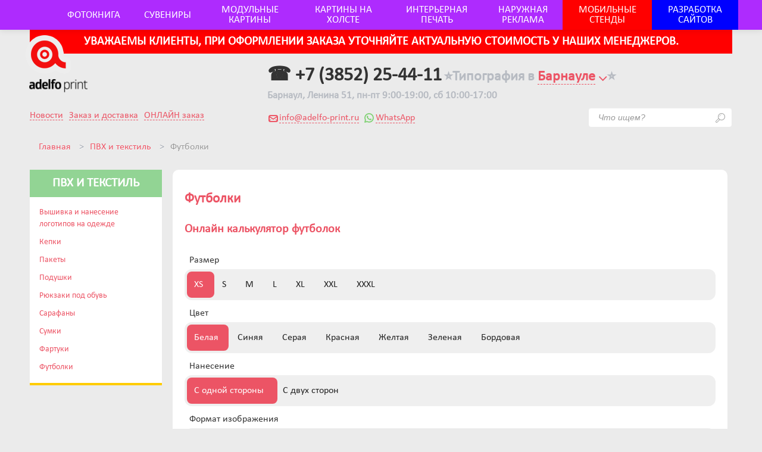

--- FILE ---
content_type: text/html; charset=UTF-8
request_url: https://adelfo-print.ru/page-futbolki
body_size: 14655
content:
<!DOCTYPE html PUBLIC "-//W3C//DTD XHTML 1.0 Transitional//EN" "http://www.w3.org/TR/xhtml1/DTD/xhtml1-transitional.dtd">
<html xmlns="http://www.w3.org/1999/xhtml" xml:lang="en" lang="en">
<head>
    <meta http-equiv="Content-Type" content="text/html; charset=utf-8"/>
    <meta name="language" content="ru"/>
    <meta name="description" content="Adelfo Print — заказать печать изображений и фотографий на футболках можно по адресу г. Барнаул, пр. Ленина, 51, телефон: +7 (3852) 25-44-11"/>
    <meta name="keywords" content="футболки, сублимация, заказать, печать, +на футболке, фото +на футболке, нанесение"/>
    <meta id="mvp" name="viewport" content="width=device-width, initial-scale=1.0">
    <script>
        if (screen.width > 767) {
            var mvp = document.getElementById('mvp');
            mvp.setAttribute('content', 'width=1280');
        }
    </script>
    <link rel="stylesheet" type="text/css" href="/assets/598b1e75/jquery.fancybox-1.3.4.css" />
<link rel="stylesheet" type="text/css" href="/assets/64a3928e/slick.css" />
<link rel="stylesheet" type="text/css" href="/assets/64a3928e/slick-theme.css" />
<link rel="stylesheet" type="text/css" href="/assets/3313dff1/css/bootstrap.min.css" />
<link rel="stylesheet" type="text/css" href="/assets/3313dff1/css/yii.css" />
<script type="text/javascript" src="/assets/e51bdbfa/jquery.min.js"></script>
<script type="text/javascript" src="/assets/e51bdbfa/jquery.yiiactiveform.js"></script>
<script type="text/javascript" src="/assets/598b1e75/jquery.fancybox-1.3.4.js"></script>
<script type="text/javascript" src="/assets/598b1e75/jquery.mousewheel-3.0.4.pack.js"></script>
<script type="text/javascript" src="/assets/64a3928e/slick.min.js"></script>
<script type="text/javascript" src="/assets/3313dff1/js/bootstrap.min.js"></script>
<title>Футболки с логотипом | Печать на футболках | Нанесение рисунка на футболку — Adelfo Print | Барнаул</title>
    <link href="/favicon.ico" rel="shortcut icon" type="image/x-icon"/>
    <!--    <link href='http://fonts.googleapis.com/css?family=Open+Sans:300italic,400italic,600italic,700italic,800italic,400,300,600,700,800&subset=cyrillic-ext,latin' rel='stylesheet' type='text/css'>-->
    <link rel="stylesheet" type="text/css" href="/themes/tools/css/selectbox.css" media="all"/>
    <link rel="stylesheet" type="text/css" href="/themes/tools/css/perfect-scrollbar.css" media="all"/>
    <link rel="stylesheet" type="text/css" href="/themes/tools/css/font-awesome.css" media="all"/>
    <link rel="stylesheet" type="text/css" href="/themes/tools/css/styles.css?202010281553" media="all"/>
    <link rel="stylesheet" type="text/css" href="/themes/tools/css/adaptiving.css" media="all"/>
    <!-- Fonts -->
    <link href="https://fonts.googleapis.com/css?family=Roboto:300,400&display=swap" rel="stylesheet">
    <!-- End Fonts -->

        <!--    <link href='http://fonts.googleapis.com/css?family=Open+Sans:400italic,600italic,700,400,600&subset=cyrillic-ext,latin' rel='stylesheet' type='text/css'>-->
    <!--[if lt IE]>
    <link rel="stylesheet" type="text/css" href="/themes/tools/css/IEstyles.css" media="all"/>
    <![endif]-->
    <meta name='yandex-verification' content='46db0d6a001c525d'/>
    <meta name='yandex-verification' content='4034674fd850289e'/>
    <meta name="google-site-verification" content="TAzMCUMI_OI4xnE6UDrqU8qAC0inbfNFSccPxZVFQNc"/>
    <meta name="cmsmagazine" content="8b87da5dbbae927575cf82286a917842"/>

    <!-- Facebook Pixel Code -->
    <script>
        !function (f, b, e, v, n, t, s) {
            if (f.fbq) return;
            n = f.fbq = function () {
                n.callMethod ?
                    n.callMethod.apply(n, arguments) : n.queue.push(arguments)
            };
            if (!f._fbq) f._fbq = n;
            n.push = n;
            n.loaded = !0;
            n.version = '2.0';
            n.queue = [];
            t = b.createElement(e);
            t.async = !0;
            t.src = v;
            s = b.getElementsByTagName(e)[0];
            s.parentNode.insertBefore(t, s)
        }(window, document, 'script',
            'https://connect.facebook.net/en_US/fbevents.js');
        fbq('init', '1210369602453492');
        fbq('track', 'PageView');
    </script>
    <noscript><img height="1" width="1" style="display:none"
                   src="https://www.facebook.com/tr?id=1210369602453492&ev=PageView&noscript=1"
        /></noscript>
    <!-- End Facebook Pixel Code -->

    <!-- Pixel -->
    <script type="text/javascript">!function () {
            var t = document.createElement("script");
            t.type = "text/javascript", t.async = !0, t.src = "https://vk.com/js/api/openapi.js?163", t.onload = function () {
                VK.Retargeting.Init("VK-RTRG-444298-7c0u3"), VK.Retargeting.Hit()
            }, document.head.appendChild(t)
        }();</script>
    <noscript><img src="https://vk.com/rtrg?p=VK-RTRG-444298-7c0u3" style="position:fixed; left:-999px;" alt=""/></noscript>
    <!-- End Pixel -->

    <!-- Push -->
    <script charset="UTF-8" src="//web.webpushs.com/js/push/978e03b2ec73c1a9fd2263420a041d1f_1.js" async></script>
    <!-- End Push -->

            <!-- VK comments -->
        <script type="text/javascript" src="https://vk.com/js/api/openapi.js?167"></script>

        <script type="text/javascript">
            VK.init({apiId: 7338274, onlyWidgets: true});
        </script>
        <!-- End VK comments -->
    
    </head>

<body>
<!--<div class="background-test"></div>-->
<div class="container" id="page">
    <div class="navbar navbar-fixed-top"><div class="navbar-inner"><div class="container"><ul id="yw2" class="nav"><li class="listItem"><a class=" pages-link" href="/page-fotokniga">Фотокнига</a></li><li class="listItem"><a class=" design big" href="/page-suveniry">Сувениры</a></li><li class="listItem"><a class=" interior-printing" href="/page-modulnye-kartiny">Модульные картины</a></li><li class="listItem"><a class=" interior-printing" href="/page-kartiny-na-holste">Картины на холсте</a></li><li class="listItem"><a class=" interior-printing" href="/page-interernaya-pechat">Интерьерная печать</a></li><li class="listItem"><a class=" outdoor-advertising" href="/page-naruzhnaya-reklama">Наружная реклама</a></li><li class="listItem"><a class=" mobile-stands" target="_blank" href="http://adelfostend.ru">Мобильные стенды</a></li><li class="listItem"><a class=" service-center" target="_blank" href="http://adelfo-studio.ru">Разработка сайтов</a></li></ul></div></div></div>    <div class="hamburger-menu">
        <div class=" hamburger-outline">Меню</div>

        <a href="" class="hamburger">
            <span class="hamburger__line"></span>
            <span class="hamburger__line"></span>
            <span class="hamburger__line"></span>
        </a>


    </div>
    <div class="hamburger-overlay"></div>
    <div id="header" class="bs-docs-grid">
        <div style="color: white; background: red; font-size: 20px; font-weight: bold; text-align: center; padding: 10px; ">
            УВАЖАЕМЫ КЛИЕНТЫ, ПРИ ОФОРМЛЕНИИ ЗАКАЗА УТОЧНЯЙТЕ АКТУАЛЬНУЮ СТОИМОСТЬ У НАШИХ МЕНЕДЖЕРОВ.
        </div>
        <div class="row show-grid">
            <div class="span4 span-sm-12 span-xs-12">
                <div class="row-fluid show-grid  logo-mini">
                    <div class="span12">
                        <a href="/"><img class="logo-mini" src="/themes/tools/images/mini-logo.png" alt="" /></a>                    </div>
                </div>
                <div class="row-fluid show-grid  logo-big">
                    <div class="span12">
                        <a href="/"><img class="logo-big" src="/public/images/dataSite/c15bc065b5a4a760c247b0a753fa7b5e.png" alt="" /></a>                    </div>
                </div>
                <div class="header-menu">
                    <ul id="yw3" class="nav"><li class="listItem"><a class=" pages-link" href="/news">Новости</a></li><li class="listItem"><a class=" pages-link" href="/page-zakaz-i-dostavka">Заказ и доставка</a></li><li class="listItem"><a class=" pages-link" href="/amo-order">ОНЛАЙН заказ</a></li></ul>                </div>
            </div>
            <div class="span8 contacts span-sm-12 span-xs-12">
                <div class="row-fluid show-grid">
                    <div class="span10">
                        <span class="phone">☎ +7 (3852) 25-44-11</span>
                        <span class="phone-desc" style="margin-left: 0;">
                            &#11088;Типография в
                            <div class="select-city">
                                <div class="current-city"><span class="name">Барнауле</span> <i class="fa fa-angle-down"></i></div>
                                <div class="city-list hidden">
                                    <ul>
                                        <li><a href="https://biysk.adelfo-print.ru/">Бийске</a></li>
                                        <li><a href="https://nsk.adelfo-print.ru/">Новосибирске</a></li>
                                    </ul>
                                </div>
                            </div>&#11088;

                        </span>
                    </div>
                </div>
                <div class="row-fluid show-grid">
                    <div class="span10">
                        <span class="address">Барнаул, Ленина 51, пн-пт 9:00-19:00, сб 10:00-17:00</span>
                    </div>
                </div>

                <div class="search-bar">
                    <div class="social-links">
                        <span class="block-add"><i class="ico-mail"></i><a href="mailto:info@adelfo-print.ru">info@adelfo-print.ru</a></span>
                                                                        <span class="block-add"><i class="ico-social ico-whatsapp"></i><a href="https://api.whatsapp.com/send?phone=79039479411" target="_blank" onclick="ym(29751932,'reachGoal','WhatsApp');"><span>WhatsApp</span></a></span>
                    </div>

                    <div class="search-field">
    <form id="yw4" action="/site/search" method="get">
    <input class="" placeholder="Что ищем?" required="required" name="Page[search_string]" id="Page_search_string" type="text" />
    <input type="submit" name="yt0" value="" />
    </form></div>
                </div>

            </div>
            <div class="modal hide" id="contactAs" tabindex="-1" role="dialog" aria-labelledby="myModalLabel" aria-hidden="true">
                <div class="details-form">
                    <div class="form">
                                                <form enctype="multipart/form-data" id="contact-form" action="/site/contactAs" method="post">                        <h2>Заказать звонок</h2>

                        <div class="row">
                            <label for="ContactAs_name" class="required">Ваше имя <span class="required">*</span></label>                            <input size="60" maxlength="255" class="s_name" placeholder="Имя" name="ContactAs[name]" id="ContactAs_name" type="text" />                            <div class="errorMessage" id="ContactAs_name_em_" style="display:none"></div>                        </div>
                        <div class="row">
                            <label for="ContactAs_phone" class="required">Телефон <span class="required">*</span></label>                            <input size="60" maxlength="255" class="s_name" placeholder="Телефон" name="ContactAs[phone]" id="ContactAs_phone" type="text" />                            <div class="errorMessage" id="ContactAs_phone_em_" style="display:none"></div>                        </div>
                        <div class="row">
                            <label for="ContactAs_body">Сообщение</label>                            <textarea placeholder="Сообщение" name="ContactAs[body]" id="ContactAs_body"></textarea>                            <div class="errorMessage" id="ContactAs_body_em_" style="display:none"></div>                        </div>

                        <div class="row buttons">
                            <input class="btn" type="submit" name="yt0" value="Отправить"></div>


                        </form>                    </div><!-- form -->    </div>
            </div>
        </div>

    </div>
            <ul class="breadcrumbs breadcrumb"><li><a href="/">Главная</a><span class="divider"> > </span></li><li><a href="/page-pvh-i-tekstil">ПВХ и текстиль</a><span class="divider"> > </span></li><li class="active">Футболки</li></ul><!-- breadcrumbs -->
        <div id="content">
	
<div class="row show-grid page-view">
    <div class="span3 span-xs-12 tag-group-group-products block">
        <div class="img-block">
        </div>
                    <div class="tag-menu menu-widget">
                <ul class="static-menu " id="tekstil">
<li class="listItem"><a class=" submenuItem" href="/page-pvh-i-tekstil">ПВХ и текстиль</a>
<ul>
<li class="listItem"><a class="" href="/page-vyshivka-i-nanesenie-logotipov-na-odezhde-">Вышивка и нанесение логотипов на одежде </a></li>
<li class="listItem"><a class="" href="/page-kepki">Кепки</a></li>
<li class="listItem"><a class="" href="/page-pakety">Пакеты</a></li>
<li class="listItem"><a class="" href="/page-podushki">Подушки</a></li>
<li class="listItem"><a class="" href="/page-ryukzaki-pod-obuv">Рюкзаки под обувь</a></li>
<li class="listItem"><a class="" href="/page-sarafany">Сарафаны</a></li>
<li class="listItem"><a class="" href="/page-sumki">Сумки</a></li>
<li class="listItem"><a class="" href="/page-fartuki">Фартуки</a></li>
<li class="listItem"><a class="" href="/page-futbolki">Футболки</a></li>
</ul>
</li>
</ul>            </div>
                    </div>
    <div class="span9 span-xs-12 page">
        <h1 class="main-title">Футболки</h1>
        <style>
    .calculator {
        margin-bottom: 30px;
    }

    .calculator__body {
        display: flex;
    }

    .calculator__body > div{
        width: 100%;
    }

    .count-field__container {
        max-width: 120px;
    }

    .count-field__input {
        display: none;
    }

    .radio-field__label,
    .count-field__label {
        color: #333;
        font-size: 16px;
        margin-top: 12px;
        margin-left: 8px;
    }

    .count-field__count {
        border-radius: 12px;
        padding: 4px 0;
        background: #00000010;
    }

    .count-field__container {
        display: flex;
        align-items: center;
    }

    .radio-field__container {
        position: relative;
        background: #00000010;
        display: flex;
        align-items: center;
        border-radius: 12px;
        padding: 4px 0;
        flex-wrap: wrap;
    }

    .radio-field__item {
        color: #222;
        padding: 12px;
        margin: 0 4px;
        border-radius: 8px;
        cursor: pointer;
        position: relative;
        z-index: 2;
        transition: all .12s;
    }

    .count-field__amount {
        border: none !important;
        font-size: 16px !important;
        text-align: right;
        height: 44px;

        background: #00000010 !important;

        border-radius: 8px;
        padding: 0 16px;
        max-width: 60px;
        margin: 0 !important;
        outline: none !important;
        box-shadow: none !important;
        font-family: 'Calibri';
        font-size: 18px !important;
        color: #222 !important;
    }

    .count-field__button {
        background: none;
        border: none;
        margin: 0 4px;
        padding: 8px;
        border-radius: 8px;
    }

    .count-field__button:hover {
        background: #EC546516;
    }

    .count-field__button:focus {
        outline: none;
    }

    .radio-field__item:hover {
        background: #EC546516;
    }

    .radio-field__item--selected {
        color: #FFF;

        transition: all .2s;
    }

    .radio-field__select {
        position: absolute;
        top: 4px;
        left: 4px;
        background: #EC5465;
        width: 40px;
        height: 100%;
        border-radius: 8px;
        z-index: 1;

        transition: all .2s;
    }

    .price {
        padding-top: 36px;
    }

    .price__total {
        font-size: 20px;
        color: #000;
    }

    .calculator__footer {
        margin-top: 16px;
        display: flex;
        flex-direction: row-reverse;
    }

    .calculator__footer a {
        /*background: #92d494;*/
        background: #0000FF;
        border: none;
        box-shadow: none;
        outline: none;
        color: #fff;
        padding: 12px 25px;
        font-size: 16px;
        text-shadow: none;
        border-radius: 5px;
        height: auto;
        text-decoration: none;
        transition: border .3s ease, background .3s ease;
    }

    .calculator__footer a:hover {
        /*background: #5cbe5f;*/
        opacity: 0.8;
    }

    .caclulator__price {
        display: flex;
        justify-content: space-between;
    }

    @media (max-width: 550px) {
        .calculator .caclulator__price {
            flex-direction: column;
        }
    }
</style>



<section class="calculator">
    <header class="calculator__header">
        <h2 class="big">Онлайн калькулятор футболок</h2>
    </header>

    <div class="calculator__body">
        <div>
                                                <div class="radio-field">
                        <label class="radio-field__label">Размер</label>

                        <div class="radio-field__container">
                                                                                        <div class="radio-field__item" data-item_id = "3">
                                                                        <div class="json-data" data-json='[{"amount":"0","price":"600","operator":"=","dependency_item_id":""}]'></div>
                                    XS                                </div>
                                                            <div class="radio-field__item" data-item_id = "4">
                                                                        <div class="json-data" data-json='[{"amount":"0","price":"600","operator":"=","dependency_item_id":""}]'></div>
                                    S                                </div>
                                                            <div class="radio-field__item" data-item_id = "8">
                                                                        <div class="json-data" data-json='[{"amount":"0","price":"600","operator":"=","dependency_item_id":""}]'></div>
                                    M                                </div>
                                                            <div class="radio-field__item" data-item_id = "9">
                                                                        <div class="json-data" data-json='[{"amount":"0","price":"600","operator":"=","dependency_item_id":""}]'></div>
                                    L                                </div>
                                                            <div class="radio-field__item" data-item_id = "10">
                                                                        <div class="json-data" data-json='[{"amount":"0","price":"600","operator":"=","dependency_item_id":""}]'></div>
                                    XL                                </div>
                                                            <div class="radio-field__item" data-item_id = "11">
                                                                        <div class="json-data" data-json='[{"amount":"0","price":"610","operator":"=","dependency_item_id":""}]'></div>
                                    XXL                                </div>
                                                            <div class="radio-field__item" data-item_id = "12">
                                                                        <div class="json-data" data-json='[{"amount":"0","price":"750","operator":"=","dependency_item_id":""}]'></div>
                                    XXXL                                </div>
                                                        
                            <div class="radio-field__select"></div>
                        </div>
                    </div>
                                    <div class="radio-field">
                        <label class="radio-field__label">Цвет</label>

                        <div class="radio-field__container">
                                                                                        <div class="radio-field__item" data-item_id = "13">
                                                                        <div class="json-data" data-json='[{"amount":"0","price":"0","operator":"+","dependency_item_id":""}]'></div>
                                    Белая                                </div>
                                                            <div class="radio-field__item" data-item_id = "14">
                                                                        <div class="json-data" data-json='[{"amount":"0","price":"100","operator":"+","dependency_item_id":""}]'></div>
                                    Синяя                                </div>
                                                            <div class="radio-field__item" data-item_id = "15">
                                                                        <div class="json-data" data-json='[{"amount":"0","price":"100","operator":"+","dependency_item_id":""}]'></div>
                                    Серая                                </div>
                                                            <div class="radio-field__item" data-item_id = "16">
                                                                        <div class="json-data" data-json='[{"amount":"0","price":"100","operator":"+","dependency_item_id":""}]'></div>
                                    Красная                                </div>
                                                            <div class="radio-field__item" data-item_id = "17">
                                                                        <div class="json-data" data-json='[{"amount":"0","price":"100","operator":"+","dependency_item_id":""}]'></div>
                                    Желтая                                </div>
                                                            <div class="radio-field__item" data-item_id = "18">
                                                                        <div class="json-data" data-json='[{"amount":"0","price":"100","operator":"+","dependency_item_id":""}]'></div>
                                    Зеленая                                </div>
                                                            <div class="radio-field__item" data-item_id = "19">
                                                                        <div class="json-data" data-json='[{"amount":"0","price":"100","operator":"+","dependency_item_id":""}]'></div>
                                    Бордовая                                </div>
                                                        
                            <div class="radio-field__select"></div>
                        </div>
                    </div>
                                    <div class="radio-field">
                        <label class="radio-field__label">Нанесение</label>

                        <div class="radio-field__container">
                                                                                        <div class="radio-field__item" data-item_id = "20">
                                                                        <div class="json-data" data-json='[{"amount":"0","price":"0","operator":"+","dependency_item_id":""}]'></div>
                                    С одной стороны                                </div>
                                                            <div class="radio-field__item" data-item_id = "21">
                                                                        <div class="json-data" data-json='[{"amount":"0","price":"150","operator":"+","dependency_item_id":""}]'></div>
                                    С двух сторон                                </div>
                                                        
                            <div class="radio-field__select"></div>
                        </div>
                    </div>
                                    <div class="radio-field">
                        <label class="radio-field__label">Формат изображения</label>

                        <div class="radio-field__container">
                                                                                        <div class="radio-field__item" data-item_id = "22">
                                                                        <div class="json-data" data-json='[{"amount":"0","price":"0","operator":"+","dependency_item_id":""}]'></div>
                                    Свой размер                                </div>
                                                            <div class="radio-field__item" data-item_id = "23">
                                                                        <div class="json-data" data-json='[{"amount":"0","price":"80","operator":"+","dependency_item_id":""}]'></div>
                                    А6 (148х105мм)                                </div>
                                                            <div class="radio-field__item" data-item_id = "24">
                                                                        <div class="json-data" data-json='[{"amount":"0","price":"90","operator":"+","dependency_item_id":""}]'></div>
                                    А5 (210х148мм)                                </div>
                                                            <div class="radio-field__item" data-item_id = "25">
                                                                        <div class="json-data" data-json='[{"amount":"0","price":"150","operator":"+","dependency_item_id":""}]'></div>
                                    А4 (297х210мм)                                </div>
                                                            <div class="radio-field__item" data-item_id = "53">
                                                                        <div class="json-data" data-json='[{"amount":"0","price":"300","operator":"+","dependency_item_id":""}]'></div>
                                    А3 (297х470)                                </div>
                                                        
                            <div class="radio-field__select"></div>
                        </div>
                    </div>
                                    <div class="radio-field">
                        <label class="radio-field__label">Способ печати</label>

                        <div class="radio-field__container">
                                                                                        <div class="radio-field__item" data-item_id = "34">
                                                                        <div class="json-data" data-json='[{"amount":"1","price":"0","operator":"+","dependency_item_id":""}]'></div>
                                    Неважно                                </div>
                                                            <div class="radio-field__item" data-item_id = "35">
                                                                        <div class="json-data" data-json='[{"amount":"1","price":"60","operator":"+","dependency_item_id":""}]'></div>
                                    Сублимация                                </div>
                                                            <div class="radio-field__item" data-item_id = "36">
                                                                        <div class="json-data" data-json='[{"amount":"1","price":"190","operator":"+","dependency_item_id":""}]'></div>
                                    Прямая печать                                </div>
                                                            <div class="radio-field__item" data-item_id = "37">
                                                                        <div class="json-data" data-json='[{"amount":"1","price":"50","operator":"+","dependency_item_id":""}]'></div>
                                    Шелкография                                </div>
                                                        
                            <div class="radio-field__select"></div>
                        </div>
                    </div>
                                    <div class="radio-field">
                        <label class="radio-field__label">Материал</label>

                        <div class="radio-field__container">
                                                                                        <div class="radio-field__item" data-item_id = "38">
                                                                        <div class="json-data" data-json='[{"amount":"1","price":"0","operator":"+","dependency_item_id":""}]'></div>
                                    Х/Б                                </div>
                                                            <div class="radio-field__item" data-item_id = "39">
                                                                        <div class="json-data" data-json='[{"amount":"1","price":"100","operator":"-","dependency_item_id":""}]'></div>
                                    Синтетика (однослойная)                                </div>
                                                            <div class="radio-field__item" data-item_id = "40">
                                                                        <div class="json-data" data-json='[{"amount":"1","price":"150","operator":"-","dependency_item_id":""}]'></div>
                                    Синтетика (двухслойная)                                </div>
                                                        
                            <div class="radio-field__select"></div>
                        </div>
                    </div>
                                        <input class="calculator-name" type="hidden" value="Футболки">
            

            <div class="caclulator__price">
                <div class="count-field">
                    <label class="count-field__label">Количество:</label>

                    <div class="count-field__container">
                        <button class="count-field__button count-field__button--minus">
                        <svg xmlns="http://www.w3.org/2000/svg" height="24" viewBox="0 0 24 24" width="24">
                                <path d="M0 0h24v24H0V0z" fill="none"/>
                                <path d="M19 13H5v-2h14v2z"/>
                            </svg>
                        </button>

                        <input class="count-field__amount" type="input" value="1">

                        <button class="count-field__button count-field__button--plus">
                            <svg xmlns="http://www.w3.org/2000/svg" height="24" viewBox="0 0 24 24" width="24">
                                <path d="M0 0h24v24H0V0z" fill="none"/>
                                <path d="M19 13h-6v6h-2v-6H5v-2h6V5h2v6h6v2z"/>
                            </svg>
                        </button>
                    </div>
                </div>

                <div class="price">
                    <div class="price__total">Всего: <span>0</span> руб.</div>
                    <div class="price__single">(<span>0</span> руб. за шт.)</div>
                </div>
            </div>

        </div>
    </div>

    <footer class="calculator__footer">
        <a href="/calc-order" class="send-button">Заказать</a>
    </footer>
</section>

<script>

    class Calculator {
        constructor() {
            this.root = document.querySelector('.calculator');
            this.fields = this._findFields();
            this.countField = document.querySelector('.count-field__amount');
            this.total = document.querySelector('.price__total span');
            this.single = document.querySelector('.price__single span');

            this.plusButton = document.querySelector('.count-field__button--plus');
            this.minusButton = document.querySelector('.count-field__button--minus');

            this.sendButton = document.querySelector('.send-button');
            this.selectedItems;
            this.selectedItemsId;

            this._calculate();
            this._bindEvents();
        }


        _calculate() {
            this.selectedItems = this._getSelectedItems();

            this.selectedItemsId = [];
            this.selectedItems.forEach(item=>{
                this.selectedItemsId.push(item.element.dataset.item_id);
            });

            let sum = 0;

            this.selectedItems.forEach(item => {
                const prices = this._getPrices(item.json);
                switch (prices.operator) {
                    case '=':
                        sum = +prices.price;
                        break;
                    case '+':
                        sum += +prices.price;
                        break;
                    case '-':
                        sum -= +prices.price;
                        break;
                }
            });

            this.total.innerText = sum * +this.countField.value;
            this.single.innerText = sum;
        }

        _getSelectedItems() {
            const selectedItems = [];

            this.fields.forEach(field => {
                selectedItems.push(field.selectedItem);
            });

            return selectedItems;
        }


        _getPrices(jsonArray) {
            let found = {};

            jsonArray = this._sortByDependency(jsonArray);

            jsonArray.forEach(data => {

                //если существует доп условие (dependency_item_id)
                // todo: dependency_item_id - число, в дальнейшем переделать в массив идентификаторов, добавить обработку
                if (data.dependency_item_id.length > 0 && this.selectedItemsId.indexOf(data.dependency_item_id) >= 0) {
                    if (data.amount <= +this.countField.value) {
                        found = data;
                    }
                }

                if (data.amount <= +this.countField.value && data.dependency_item_id.length == 0) {
                    found = data;
                }
            });

            return found;
        }

        _sortByDependency(arrPrices) {
            arrPrices.sort(function(a, b){
                var lengthA, lengthB;
                lengthA = +a.dependency_item_id.length;
                lengthB = +b.dependency_item_id.length;

                //сортируем строки по возрастанию
                if (lengthA < lengthB) {
                    return -1;
                }
                if (lengthA > lengthB) {
                    return 1;
                }
                return 0;
            });
            return arrPrices;
        }


        _findFields() {
            const elements = document.querySelectorAll('.radio-field');
            const fields = [];

            elements.forEach(element => {
                fields.push(new Field(element));
            });

            return fields;
        }


        _bindEvents() {
            this.root.addEventListener('click', () => {
                this._calculate();
            });

            this.plusButton.addEventListener('click', () => {
                if (+this.countField.value < 1000) {
                    this.countField.value = +this.countField.value + 1;
                }
            });

            this.minusButton.addEventListener('click', () => {
                if (+this.countField.value > 1) {
                    this.countField.value = +this.countField.value - 1;
                }
            });

            this.countField.addEventListener('input', () => {
                this.countField.value = this.countField.value.replace(/\D/g, '').substr(0, 4);
                this._calculate();
            })

            this.countField.addEventListener('blur', () => {
                if (this.countField.value === '' || this.countField.value === '0') {
                    this.countField.value = 1;
                }
                this._calculate();
            })

            this.sendButton.addEventListener('click', event => {
                event.preventDefault();

                const array = {};
                const attributes = [];

                array.name = document.querySelector('.calculator-name').value;

                this.fields.forEach(field => {
                    const name = field.root.querySelector('.radio-field__label').innerText;
                    const value = field.root.querySelector('.radio-field__item--selected').innerText;
                    attributes.push(name + ':%20' + value);
                });

                array.attribute = attributes;
                array.sum = 'Сумма:%20' + this.total.innerText;

                document.location.href = event.target.href + '?CalcText=' + JSON.stringify(array);
            });
        }
    }



    class Field {
        constructor(element) {
            this.root = element;
            this.selectedItem = null;

            this.items = this._createItems();
            this.select = this._createSelect();
            this.input = this.root.querySelector('.radio-field__input');

            this._setSelectProps();

            this._bindEvents();
        }

        _createItems() {
            const elements = this.root.querySelectorAll('.radio-field__item');
            const items = [];

            elements.forEach(element => {
                items.push(new Item(element));
            });

            items[0].selected = true;
            this.selectedItem = items[0];
            
            return items;
        }

        _clearSelectedItems() {
            this.items.forEach(item => {
                item.selected = false;
            });
        }

        _createSelect() {
            return this.root.querySelector('.radio-field__select');
        }

        _setSelectProps() {
            this.select.style.top = `${this.selectedItem.element.offsetTop}px`;
            this.select.style.left = `${this.selectedItem.element.offsetLeft}px`;
            this.select.style.width = `${this.selectedItem.element.clientWidth}px`;
            this.select.style.height = `${this.selectedItem.element.clientHeight}px`;
        }

        _bindEvents() {
            this.root.addEventListener('click', event => {
                this.items.forEach(item => {
                    if (event.target === item.element) {
                        this._clearSelectedItems();

                        item.selected = true;
                        this.selectedItem = item;
                        this._setSelectProps();

                        return;
                    }
                });

            });

            window.addEventListener('resize', event => {
                this._setSelectProps();
            });
        }
    }



    class Item {
        constructor(element) {
            this.element = element;
            this.json = this._getJson();
        }


        /**
         *
         */
        set selected(value) {
            const className = 'radio-field__item--selected';

            if (value) {
                this.element.classList.add(className);
            } else {
                this.element.classList.remove(className);
            }
        }


        _getJson() {
            const element = this.element.querySelector('.json-data');
            return JSON.parse(element.dataset.json);
        }
    }

    const calc = new Calculator();

</script>

        
        
        

        <div class="span12 text_image_left" style="overflow: hidden">
    <div class="img-left" style="float: left;">

                    <div class="slider-syncing">
    <div class="slider slider-for">
                    <div>
                                    <a class="slide-fancy" href="/public/images/page/thumbs/6aacc7a886d8ad2baf181e2acf405655_800x600.jpg">
                    <img src="/public/images/page/thumbs/6aacc7a886d8ad2baf181e2acf405655_312x240_exactlyBySize.jpg" alt="" />                    </a>
                            </div>
                    <div>
                                    <a class="slide-fancy" href="/public/images/page/thumbs/e7045c2398f12545e61a080c81127ff6_800x600.jpg">
                    <img src="/public/images/page/thumbs/e7045c2398f12545e61a080c81127ff6_312x240_exactlyBySize.jpg" alt="" />                    </a>
                            </div>
                    <div>
                                    <a class="slide-fancy" href="/public/images/page/thumbs/3b0b12714432e91aff7490b24bb9cddd_800x600.jpg">
                    <img src="/public/images/page/thumbs/3b0b12714432e91aff7490b24bb9cddd_312x240_exactlyBySize.jpg" alt="" />                    </a>
                            </div>
                    <div>
                                    <a class="slide-fancy" href="/public/images/page/thumbs/0076ad2e9c3ebe39a6c5f5f29f5eb718_800x600.jpg">
                    <img src="/public/images/page/thumbs/0076ad2e9c3ebe39a6c5f5f29f5eb718_312x240_exactlyBySize.jpg" alt="" />                    </a>
                            </div>
                    <div>
                                    <a class="slide-fancy" href="/public/images/page/thumbs/e92efe2f7fa54e77217df1c7e2180429_800x600.jpg">
                    <img src="/public/images/page/thumbs/e92efe2f7fa54e77217df1c7e2180429_312x240_exactlyBySize.jpg" alt="" />                    </a>
                            </div>
                    <div>
                                    <a class="slide-fancy" href="/public/images/page/thumbs/8070b350a5a6f6678abac9cca6bc45d4_800x600.jpg">
                    <img src="/public/images/page/thumbs/8070b350a5a6f6678abac9cca6bc45d4_312x240_exactlyBySize.jpg" alt="" />                    </a>
                            </div>
            </div>
    <div class="slider slider-nav">
                    <div>
                <img src="/public/images/page/thumbs/6aacc7a886d8ad2baf181e2acf405655_200x200_exactlyBySize.jpg" alt="" />            </div>
                    <div>
                <img src="/public/images/page/thumbs/e7045c2398f12545e61a080c81127ff6_200x200_exactlyBySize.jpg" alt="" />            </div>
                    <div>
                <img src="/public/images/page/thumbs/3b0b12714432e91aff7490b24bb9cddd_200x200_exactlyBySize.jpg" alt="" />            </div>
                    <div>
                <img src="/public/images/page/thumbs/0076ad2e9c3ebe39a6c5f5f29f5eb718_200x200_exactlyBySize.jpg" alt="" />            </div>
                    <div>
                <img src="/public/images/page/thumbs/e92efe2f7fa54e77217df1c7e2180429_200x200_exactlyBySize.jpg" alt="" />            </div>
                    <div>
                <img src="/public/images/page/thumbs/8070b350a5a6f6678abac9cca6bc45d4_200x200_exactlyBySize.jpg" alt="" />            </div>
            </div>
</div>

<div style="display:none">
    <div class="arrow-prev">
        <svg xmlns="http://www.w3.org/2000/svg" width="24" height="24" viewBox="0 0 24 24">
            <path d="M14.71 15.88L10.83 12l3.88-3.88c.39-.39.39-1.02 0-1.41-.39-.39-1.02-.39-1.41 0L8.71 11.3c-.39.39-.39 1.02 0 1.41l4.59 4.59c.39.39 1.02.39 1.41 0 .38-.39.39-1.03 0-1.42z"></path>
        </svg>
    </div>
    <div class="arrow-next">
        <svg xmlns="http://www.w3.org/2000/svg" width="24" height="24" viewBox="0 0 24 24">
            <path d="M9.29 15.88L13.17 12 9.29 8.12c-.39-.39-.39-1.02 0-1.41.39-.39 1.02-.39 1.41 0l4.59 4.59c.39.39.39 1.02 0 1.41L10.7 17.3c-.39.39-1.02.39-1.41 0-.38-.39-.39-1.03 0-1.42z"></path>
        </svg>
    </div>
</div>        
    </div>
    <div class="text small"><p><span style="margin:0px;padding:0px;font-family:Calibri, Calibri, 'Open Sans', sans-serif, Arial, Arial, 'Helvetica Neue', Helvetica, sans-serif;font-size:14px;background-color:#ffffff;color:#ff3300"></span><span style="color:#ff3300">✔&nbsp;</span>&nbsp;в наличии;<br />⏳ срок изготовления&nbsp;от&nbsp;30 минут.  <span style="color:#9aa1b1;background-color:#ffffff"></span></p><p>Футболка – отличный промо-сувенир или подарок. В офисе компании Адельфо Принт по адресу пр. Ленина, 51 вы можете заказать прямую печать на футболках и майках, нанесение логотипов, фото, надписей и других ярких «принтов». Закажите оригинальный подарок: футболка с индивидуальным дизайном – именно то, что нужно!</p><p>Мы предлагаем:</p><ul><li>Печать
логотипа на белой&nbsp;футболке</li><li>Печать
изображений</li><li>Печать&nbsp;текста</li><li>Печать
фотографий</li></ul><p>В нашем каталоге&nbsp;Вы найдете разнообразные модели футболок всех цветов и размеров, на любые случаи жизни.&nbsp;Если у вас возникли вопросы, можете позвонить по телефону <strong>8 (3852)&nbsp;25-44-11</strong> или написать нам на <a href="http://mailto:info@adelfo-print.ru">info@adelfo-print.ru</a>.</p><h2 style="font-size:large;text-align:left;font-family:arial, helvetica, sans-serif;color:#cc3333">&nbsp; &nbsp; &nbsp; &nbsp; &nbsp; &nbsp; &nbsp; &nbsp; &nbsp; &nbsp; &nbsp; &nbsp; &nbsp; &nbsp; &nbsp; &nbsp;</h2><h2 style="text-align:center">Стоимость нанесения изображений методом сублимации</h2><div style="text-align:center"><img src="/public/upload/page/картины на холсте/футболки/f7.jpg" style="border:0px #000000;width:300px;height:201px;vertical-align:baseline" /><br /></div><div style="text-align:center"><br /></div><table rules="none"><tbody><tr><td style="width:250px;height:17px;border:1px dotted #cccccc"><strong>Формат изображения/кол-во &nbsp; &nbsp; &nbsp;&nbsp;</strong></td><td><strong>1 шт  &nbsp;</strong></td><td><strong>10 шт  &nbsp;</strong></td><td><strong>50&nbsp;шт </strong> &nbsp;</td></tr><tr><td><strong>А4 (297 х 210 мм)</strong></td><td>200 руб  </td><td>180 руб  </td><td>150 руб  </td></tr><tr><td><strong>А3</strong></td><td>400 руб  </td><td>360 руб  </td><td>300 руб  </td></tr><tr><td><strong>390x390</strong></td><td>500 руб</td><td>470 руб</td><td>450 руб</td></tr></tbody></table><p style="font-size:medium;text-align:left;color:#999999"><br /></p><div><br />Минимальный заказ на нанесение&nbsp;500 руб.  <br /></div><p style="font-size:medium;text-align:left">Цены указаны без стоимости футболки. Если использовать Ваши футболки, к стоимости прибавляется 15%.  <br /></p><p style="font-size:medium;text-align:center"><br /></p><h2 style="text-align:center">Стоимость нанесение изображения методом термотрансфера  <br /></h2><br /><div style="text-align:center"><img src="/public/upload/page/futbolka/futbolka2.jpg" style="border:0px  #000000;width:300px;height:222px;vertical-align:baseline" /><br /></div><br /><table rules="none"><tbody><tr><td><strong>Кол-во см2  &nbsp;</strong></td><td><strong>До 300  &nbsp;</strong></td><td><strong>До 1000  &nbsp;</strong></td><td><strong>Свыше 1000  &nbsp;</strong></td></tr><tr><td><strong>1 кв. см. плёнки</strong>  &nbsp;</td><td>2 руб  </td><td>1&nbsp;руб  &nbsp;</td><td>0,8 руб &nbsp;&nbsp;</td></tr></tbody></table><p style="text-align:left"><br /></p><p style="text-align:left">Минимальный заказ на нанесение&nbsp;500 руб.  <br /></p><p style="font-size:medium;text-align:left">Цены указаны без стоимости футболки. Если использовать Ваши футболки, к стоимости прибавляется 15%.  <br /></p><p style="font-size:medium;text-align:left"><br /></p><h2 style="text-align:center">Стоимость нанесение изображения методом шелкографии  <br /></h2><br /><div style="text-align:center"><img src="/public/upload/page/картины на холсте/футболки/New-Summer-Style-Vintage-Retro-Men-T-shirt-Top-Tee-Cool-Zebra-Listening-To-Music-Bring.jpg" style="width:200px;height:200px;margin:10px" /><img src="/public/upload/page/картины на холсте/футболки/2624-moda-2017-leto-topy-korrektirujuschie-dlja-zhenschin-mops-futbolka-simpatichnye-foks-sobaka-pechati-belaja-futbolka-zhenskaja-povsednevnoe-futbolka-s-korotkimi-rukami-femme.jpg" style="width:200px;height:200px;margin:10px" /><img src="/public/upload/page/картины на холсте/футболки/Yeni-2017-Yaz-Rahat-erkek-T-shirt-Yin-Yang-Kurt-Bask-l-T-G-mlek-Erkekler.jpg" style="width:200px;height:200px;margin:10px" /><br /></div><div style="text-align:center"><br /></div><br /><p dir="ltr" style="font-size:medium"><br /></p><p dir="ltr">Минимальный заказ без учета футболки 3000 руб.</p><p dir="ltr" style="color:#999999"><br /></p><h2 style="text-align:center">Стоимость футболок</h2><div dir="ltr"><table><tbody><tr><td rowspan="1"><p dir="ltr">Мужские</p></td><td rowspan="1"><p dir="ltr">Синтетика</p></td><td><p dir="ltr">Однослойная / Двуслойная</p></td><td><p dir="ltr">950 руб.</p></td></tr><tr><td rowspan="1"><p dir="ltr">Синтетика</p></td><td rowspan="1"><p dir="ltr">Женские</p></td><td><p dir="ltr">Однослойная /  Двуслойная</p></td><td><p dir="ltr">950 руб.</p></td></tr></tbody></table></div><div dir="ltr"><br /></div><div dir="ltr">Размер от XXXL от 1000&nbsp;руб.</div><p dir="ltr" style="font-size:medium"><br /></p>  <h2 style="text-align:center">Таблица соответствия мужской и женской одежды&nbsp; &nbsp;</h2><div dir="ltr"><table><tbody><tr><td><p dir="ltr"><strong>Международный</strong></p></td><td><p dir="ltr">XS</p></td><td><p dir="ltr">S</p></td><td><p dir="ltr">M</p></td><td><p dir="ltr">L</p></td><td><p dir="ltr">XL</p></td><td><p dir="ltr">XXL</p></td><td><p dir="ltr">XXXL</p></td></tr><tr><td><p dir="ltr"><strong>Мужские размеры</strong></p></td><td><p dir="ltr">40–42</p></td><td><p dir="ltr">42–44</p></td><td><p dir="ltr">44–46</p></td><td><p dir="ltr">48–50</p></td><td><p dir="ltr">52–54</p></td><td><p dir="ltr">54–56</p></td><td><p dir="ltr">56–58</p></td></tr><tr><td><p dir="ltr"><strong>Женские размеры</strong></p></td><td><p dir="ltr">38–40</p></td><td><p dir="ltr">42–44</p></td><td><p dir="ltr">44–46</p></td><td><p dir="ltr">46–48</p></td><td><p dir="ltr">48–50</p></td><td><p dir="ltr">50–52</p></td><td><p dir="ltr">52–54</p></td></tr></tbody></table><br /></div><div dir="ltr"><br /></div></div>
</div>

<div class="span2 img_mini_block page-block">
    <h2 ></h2>
    <div class="thumbnail">
        <a class="img-fancy" href="/public/images/page/thumbs/8dd0fe6f378ee2e1aba313ce8a8216a6_600x800.jpg"><img src="/public/images/page/thumbs/8dd0fe6f378ee2e1aba313ce8a8216a6_260x30.jpg" alt="" /></a>    </div>
</div><div class="span2 img_mini_block page-block">
    <h2 ></h2>
    <div class="thumbnail">
        <a class="img-fancy" href="/public/images/page/thumbs/d49538607040d7cd7d123410b00c7582_600x800.jpg"><img src="/public/images/page/thumbs/d49538607040d7cd7d123410b00c7582_260x30.jpg" alt="" /></a>    </div>
</div><div class="span2 img_mini_block page-block">
    <h2 ></h2>
    <div class="thumbnail">
        <a class="img-fancy" href="/public/images/page/thumbs/a95b5e8526a57eba88d4dedab4120864_600x800.jpg"><img src="/public/images/page/thumbs/a95b5e8526a57eba88d4dedab4120864_260x30.jpg" alt="" /></a>    </div>
</div><div class="span2 img_mini_block page-block">
    <h2 ></h2>
    <div class="thumbnail">
        <a class="img-fancy" href="/public/images/page/thumbs/6e9a803b496d7c137b7f4ebca9a04bde_600x800.jpg"><img src="/public/images/page/thumbs/6e9a803b496d7c137b7f4ebca9a04bde_260x30.jpg" alt="" /></a>    </div>
</div><div class="span2 img_mini_block page-block">
    <h2 ></h2>
    <div class="thumbnail">
        <a class="img-fancy" href="/public/images/page/thumbs/f1c81e05a951345d0a114e05374a8aba_600x800.jpg"><img src="/public/images/page/thumbs/f1c81e05a951345d0a114e05374a8aba_260x30.jpg" alt="" /></a>    </div>
</div><div class="span2 img_mini_block page-block">
    <h2 ></h2>
    <div class="thumbnail">
        <a class="img-fancy" href="/public/images/page/thumbs/a33a44d7076a73c774da79c1c520753a_600x800.jpg"><img src="/public/images/page/thumbs/a33a44d7076a73c774da79c1c520753a_260x30.jpg" alt="" /></a>    </div>
</div><div class="span2 img_mini_block page-block">
    <h2 ></h2>
    <div class="thumbnail">
        <a class="img-fancy" href="/public/images/page/thumbs/d8b2d333787d5dc730974a6353036c96_600x800.jpg"><img src="/public/images/page/thumbs/d8b2d333787d5dc730974a6353036c96_260x30.jpg" alt="" /></a>    </div>
</div><div class="span2 img_mini_block page-block">
    <h2 ></h2>
    <div class="thumbnail">
        <a class="img-fancy" href="/public/images/page/thumbs/cdaa91e06c1a3ef96949e4084a95e00a_600x800.jpg"><img src="/public/images/page/thumbs/cdaa91e06c1a3ef96949e4084a95e00a_260x30.jpg" alt="" /></a>    </div>
</div><div class="span2 img_mini_block page-block">
    <h2 ></h2>
    <div class="thumbnail">
        <a class="img-fancy" href="/public/images/page/thumbs/545f7199c22feeaa040ac5bb65e55588_600x800.jpeg"><img src="/public/images/page/thumbs/545f7199c22feeaa040ac5bb65e55588_260x30.jpeg" alt="" /></a>    </div>
</div><div class="span2 img_mini_block page-block">
    <h2 ></h2>
    <div class="thumbnail">
        <a class="img-fancy" href="/public/images/page/thumbs/0d674afc697fe2595fbc2ba51be08d83_600x800.jpg"><img src="/public/images/page/thumbs/0d674afc697fe2595fbc2ba51be08d83_260x30.jpg" alt="" /></a>    </div>
</div><div class="span2 img_mini_block page-block">
    <h2 ></h2>
    <div class="thumbnail">
        <a class="img-fancy" href="/public/images/page/thumbs/038cd67d1acf722278f09fd775582687_600x800.jpg"><img src="/public/images/page/thumbs/038cd67d1acf722278f09fd775582687_260x30.jpg" alt="" /></a>    </div>
</div><div class="span2 img_mini_block page-block">
    <h2 ></h2>
    <div class="thumbnail">
        <a class="img-fancy" href="/public/images/page/thumbs/3e47a63715b1a6d2527244760739207c_600x800.jpg"><img src="/public/images/page/thumbs/3e47a63715b1a6d2527244760739207c_260x30.jpg" alt="" /></a>    </div>
</div><div class="span12" style="overflow: hidden">
    <div class="text small"></div>

	
    
	

            <div>
            <section class="amoforms-container">
  <div class="amoforms">
    <h2 class="big">Быстрый заказ (Футболки)</h2>
    <script>
      var amo_forms_params = {"id":528181,"hash":"06617a4a13f86e4f80d65a066181a1e6","locale":"ru"};
    </script>
    <script id="amoforms_script" async="async" charset="utf-8" src="https://forms.amocrm.ru/forms/assets/js/amoforms.js"></script>
  </div>
</section>
        </div>
            </div><div class="span2 img_mini_block page-block">
    <h2 ></h2>
    <div class="thumbnail">
        <a class="img-fancy" href="/public/images/page/thumbs/0377015d7e59dfa7822e30ca36d90bb8_600x800.jpg"><img src="/public/images/page/thumbs/0377015d7e59dfa7822e30ca36d90bb8_260x30.jpg" alt="" /></a>    </div>
</div><div class="span2 img_mini_block page-block">
    <h2 ></h2>
    <div class="thumbnail">
        <a class="img-fancy" href="/public/images/page/thumbs/815d58e31f0407985d902f6686af7edf_600x800.png"><img src="/public/images/page/thumbs/815d58e31f0407985d902f6686af7edf_260x30.png" alt="" /></a>    </div>
</div><div class="span2 img_mini_block page-block">
    <h2 ></h2>
    <div class="thumbnail">
        <a class="img-fancy" href="/public/images/page/thumbs/e67d9d820d0e3538824e0ea1dea155a5_600x800.jpg"><img src="/public/images/page/thumbs/e67d9d820d0e3538824e0ea1dea155a5_260x30.jpg" alt="" /></a>    </div>
</div><div class="span2 img_mini_block page-block">
    <h2 ></h2>
    <div class="thumbnail">
        <a class="img-fancy" href="/public/images/page/thumbs/7c4f6c02a2302083fb96fd2778f5ae3b_600x800.jpg"><img src="/public/images/page/thumbs/7c4f6c02a2302083fb96fd2778f5ae3b_260x30.jpg" alt="" /></a>    </div>
</div><div class="span2 img_mini_block page-block">
    <h2 ></h2>
    <div class="thumbnail">
        <a class="img-fancy" href="/public/images/page/thumbs/55474835fe8da2a7f4689f24ba5e971f_600x800.jpg"><img src="/public/images/page/thumbs/55474835fe8da2a7f4689f24ba5e971f_260x30.jpg" alt="" /></a>    </div>
</div><div class="span2 img_mini_block page-block">
    <h2 ></h2>
    <div class="thumbnail">
        <a class="img-fancy" href="/public/images/page/thumbs/c7b82dd831f4f4d4e08c7d84ea10779e_600x800.jpg"><img src="/public/images/page/thumbs/c7b82dd831f4f4d4e08c7d84ea10779e_260x30.jpg" alt="" /></a>    </div>
</div><div class="span2 img_mini_block page-block">
    <h2 ></h2>
    <div class="thumbnail">
        <a class="img-fancy" href="/public/images/page/thumbs/5be538448bff805466b87fa82a02abbf_600x800.jpg"><img src="/public/images/page/thumbs/5be538448bff805466b87fa82a02abbf_260x30.jpg" alt="" /></a>    </div>
</div><div class="span2 img_mini_block page-block">
    <h2 class="big"></h2>
    <div class="thumbnail">
        <a class="img-fancy" href="/public/images/page/thumbs/d1a6fcc425e85fed8b6c5cb8d712ce99_600x800.jpeg"><img src="/public/images/page/thumbs/d1a6fcc425e85fed8b6c5cb8d712ce99_260x30.jpeg" alt="" /></a>    </div>
</div>        


                    <div id="vk_comments"></div>
            <script type="text/javascript">
                VK.Widgets.Comments("vk_comments", {limit: 5, attach: "*"});
            </script>
        
    </div>
</div>

<script>
    document.addEventListener('DOMContentLoaded', function () {
        let menu = document.querySelector('.static-menu');
        if (menu) {
            menu.querySelector('ul').classList.add('show-menu');
        }
    })
</script></div><!-- content -->

    <script>
        var height = $(document).height() + 500;
        $(document).scroll(function () {
            if ($(this).scrollTop() + $(window).height() > height) {
                $('.up-page').stop().animate({opacity: 1}, 500)
            } else {
                $('.up-page').stop().animate({opacity: 0}, 500)
            }
        })

        $('.up-page').on('click', function (e) {
            e.preventDefault();
            $('html, body').animate({scrollTop: 0}, 2000);
        });
    </script>
</div>


<footer class="footer">
    <div class="footer__container">
        <div class="footer__left-col">
            <div class="about__logo">
                <a href="http://adelfo-print.ru" target="_blank">
                    <figure>
                        <img src="/themes/tools/images/adelfo-print.png" alt=""/>
                    </figure>
                </a>
                <a href="http://adelfo-studio.ru" target="_blank">
                    <figure>
                        <img src="/themes/tools/images/adelfo-studio.png" alt=""/>
                    </figure>
                </a>
                <a href="http://adelfostend.ru" target="_blank">
                    <figure>
                        <img src="/themes/tools/images/adelfo-stend.png" alt=""/>
                    </figure>
                </a>
            </div>

            <div class="about__info">
                <p>+7 (3852) 25-44-11 официальный сайт типографии<br>
                    Барнаул, Ленина 51, пн-пт 9:00-19:00, сб 10:00-17:00<br>
                    ОГРН 1152225030143</p>
            </div>

            <div class="about__actions">
                <a href="/page-kak-proehat">показать на карте</a><br/>
                <a href="mailto:info@adelfo-print.ru">info@adelfo-print.ru</a>
            </div>
        </div>


        <div class="footer__center-col">
            <div class="menu-col">
                <span class="caption">Компания</span>
                <ul>
                    <li><a href="/news">Новости</a></li>
                    <li><a href="https://barnaul.flamp.ru/firm/adelfo_print_reklamnoe_agentstvo_polnogo_cikla-70000001018156938" target="_blank">Отзывы Flamp</a></li>
                </ul>

                <iframe src="https://yandex.ru/sprav/widget/rating-badge/1627382024" width="150" height="50" frameborder="0"></iframe>
            </div>

            <div class="menu-col">
                <span class="caption">Информация</span>
                <ul>
                    <li><a href="/page-zakaz-i-dostavka">Доставка и оплата онлайн</a></li>
                    <li><a href="/page-o-kompanii">Контакты</a></li>
                </ul>
            </div>

            <div class="make-order">
                <a href="/amo-order">
                    <div class="button--order">Сделать онлайн заказ
                        <svg xmlns="http://www.w3.org/2000/svg" width="24" height="24" viewBox="0 0 24 24">
                            <path d="M8.59 16.59L13.17 12 8.59 7.41 10 6l6 6-6 6-1.41-1.41z"/>
                            <path fill="none" d="M0 0h24v24H0V0z"/>
                        </svg>
                    </div>
                </a>

                <div class="payment-methods">
                    <div class="payment-methods__list">
                        <figure>
                            <img src="/themes/tools/images/pay/Mastercard.png" alt="Mastercard">
                        </figure>

                        <figure>
                            <img src="/themes/tools/images/pay/Visa.png" alt="Visa">
                        </figure>

                        <figure>
                            <img src="/themes/tools/images/pay/Mir.png" alt="Mir">
                        </figure>
                    </div>
                </div>
            </div>
        </div>


        <div class="footer__right-col">
            <div class="menu-col">
                <span class="caption">Скачать</span>
                <ul>
                    <li><a href="/public/upload/files/price2.pdf" target="_blank">Прайс лист</a></li>
                    <li><a href="/public/upload/files/design_papers_catalog.pdf" target="_blank">Каталог дизайнерских бумаг</a></li>
                    <li><a href="/public/upload/files/technical_requirements.pdf" target="_blank">Технические требования к макетам</a></li>
                    <li><a href="/public/upload/files/brief.pdf" target="_blank">Бриф на разработку макета</a></li>
                </ul>
            </div>

            <div class="social-icons">
                <span class="caption">Оставайтесь на связи</span>

                <div class="social-icons__list">
                    
                    <a href="https://vk.com/adelfo_print" target="_blank">
                        <img src="/themes/tools/images/social/VK.png" alt="VK">
                    </a>

                    <a href="https://api.whatsapp.com/send?phone=79039479411" target="_blank" onclick="ym(29751932,'reachGoal','WhatsApp');">
                        <img src="/themes/tools/images/social/WhatsApp.png" alt="WhatsApp">
                    </a>
                </div>
            </div>
        </div>
    </div>
</footer>


<script src="/themes/tools/js/jquery.lazy.min.js"></script>
<script src="/themes/tools/js/main.js?202008041200"></script>
<!--    <script src="//code.jquery.com/ui/1.11.0/jquery-ui.js"></script>-->
<script src="/themes/tools/js/jquery.mousewheel.js"></script>
<script src="/themes/tools/js/perfect-scrollbar.js"></script>
<script src="/themes/tools/js/jquery.selectbox.js"></script>
<script src="/themes/tools/js/bootstrap-filestyle.min.js"></script>
<script src="/themes/tools/js/accordionMenu.js"></script>


<!-- Yandex.Metrika counter -->
<script type="text/javascript">
    (function (m, e, t, r, i, k, a) {
        m[i] = m[i] || function () {
            (m[i].a = m[i].a || []).push(arguments)
        };
        m[i].l = 1 * new Date();
        k = e.createElement(t), a = e.getElementsByTagName(t)[0], k.async = 1, k.src = r, a.parentNode.insertBefore(k, a)
    })
    (window, document, "script", "https://mc.yandex.ru/metrika/tag.js", "ym");

    ym(29751932, "init", {
        clickmap: true,
        trackLinks: true,
        accurateTrackBounce: true
    });
</script>
<noscript>
    <div><img src="https://mc.yandex.ru/watch/29751932" style="position:absolute; left:-9999px;" alt=""/></div>
</noscript>
<!-- /Yandex.Metrika counter -->

<script>
    (function (i, s, o, g, r, a, m) {
        i['GoogleAnalyticsObject'] = r;
        i[r] = i[r] || function () {
            (i[r].q = i[r].q || []).push(arguments)
        }, i[r].l = 1 * new Date();
        a = s.createElement(o),
            m = s.getElementsByTagName(o)[0];
        a.async = 1;
        a.src = g;
        m.parentNode.insertBefore(a, m)
    })(window, document, 'script', '//www.google-analytics.com/analytics.js', 'ga');

    ga('create', 'UA-61940389-1', 'auto');
    ga('send', 'pageview');

</script>

<!-- BEGIN JIVOSITE CODE {literal} -->
<script type='text/javascript'>
    setTimeout(initJivo, 5000);

    function initJivo() {
        var widget_id = '2OhanrxqOg';
        var s = document.createElement('script');
        s.type = 'text/javascript';
        s.async = true;
        s.src = '//code.jivosite.com/script/widget/' + widget_id;
        var ss = document.getElementsByTagName('script')[0];
        ss.parentNode.insertBefore(s, ss);
    }
</script>
<!-- {/literal} END JIVOSITE CODE -->

<script src="/themes/tools/js/gallery.js"></script>
<script type="text/javascript" src="/assets/64a3928e/init.js"></script>
<script type="text/javascript">
/*<![CDATA[*/
jQuery(function($) {

			$('.img-fancy').attr('rel','1768861640');
			$('.img-fancy').fancybox({'cyclic':'true'});
		

			$('.slider-syncing .slide-fancy').fancybox({'cyclic':'true'});
		
jQuery('body').tooltip({'selector':'a\x5Brel\x3Dtooltip\x5D'});
jQuery('body').popover({'selector':'a\x5Brel\x3Dpopover\x5D'});
jQuery('#contact-form').yiiactiveform({'validateOnSubmit':true,'attributes':[{'id':'ContactAs_name','inputID':'ContactAs_name','errorID':'ContactAs_name_em_','model':'ContactAs','name':'name','enableAjaxValidation':false,'clientValidation':function(value, messages, attribute) {

if(jQuery.trim(value)=='') {
	messages.push("\u041d\u0435\u043e\u0431\u0445\u043e\u0434\u0438\u043c\u043e \u0437\u0430\u043f\u043e\u043b\u043d\u0438\u0442\u044c \u043f\u043e\u043b\u0435 \u00ab\u0412\u0430\u0448\u0435 \u0438\u043c\u044f\u00bb.");
}

}},{'id':'ContactAs_phone','inputID':'ContactAs_phone','errorID':'ContactAs_phone_em_','model':'ContactAs','name':'phone','enableAjaxValidation':false,'clientValidation':function(value, messages, attribute) {

if(jQuery.trim(value)=='') {
	messages.push("\u041d\u0435\u043e\u0431\u0445\u043e\u0434\u0438\u043c\u043e \u0437\u0430\u043f\u043e\u043b\u043d\u0438\u0442\u044c \u043f\u043e\u043b\u0435 \u00ab\u0422\u0435\u043b\u0435\u0444\u043e\u043d\u00bb.");
}

}},{'id':'ContactAs_body','inputID':'ContactAs_body','errorID':'ContactAs_body_em_','model':'ContactAs','name':'body','enableAjaxValidation':false,'clientValidation':function(value, messages, attribute) {

if(jQuery.trim(value)!='') {
	
if(value.length>2000) {
	messages.push("\u0421\u043e\u043e\u0431\u0449\u0435\u043d\u0438\u0435 \u0441\u043b\u0438\u0448\u043a\u043e\u043c \u0434\u043b\u0438\u043d\u043d\u044b\u0439 (\u041c\u0430\u043a\u0441\u0438\u043c\u0443\u043c: 2000 \u0441\u0438\u043c\u0432.).");
}

}

}}],'errorCss':'error'});
});
/*]]>*/
</script>
</body>
</html>


--- FILE ---
content_type: text/css
request_url: https://adelfo-print.ru/assets/64a3928e/slick-theme.css
body_size: 421
content:
@charset 'UTF-8';

.slider-syncing {
    max-width: 312px;
    margin-left: 20px;
    margin-right: 20px;
}

.slider-syncing .slick-prev,
.slider-syncing .slick-next {
    font-size: 0;
    line-height: 0;

    position: absolute;
    top: 50%;

    display: block;

    width: 20px;
    height: 20px;
    padding: 0;
    -webkit-transform: translate(0, -50%);
    -ms-transform: translate(0, -50%);
    transform: translate(0, -50%);

    cursor: pointer;

    color: transparent;
    border: none;
    outline: none;
    background: transparent;
}

.slider-syncing .slick-prev {
    left: -25px;
}

.slider-syncing .slick-next {
    right: -25px;
}

.slider-syncing .slider-nav .slick-slide {
    margin: 4px 2px 2px 2px;
}

.not_move .slick-track {
    left: 0 !important;
    transform: translate3d(0px, 0px, 0px) !important;
}

.slider-syncing .slick-active {
    opacity: 0.6;
}

.slider-syncing .slick-current {
    opacity: 1;
}

.slider-syncing .slider-for img{
    width: 312px;
    height: auto;
}

--- FILE ---
content_type: text/css
request_url: https://adelfo-print.ru/themes/tools/css/styles.css?202010281553
body_size: 15183
content:
@font-face {
    font-family: 'Calibri';
    src: url('../font/calibri.ttf');
    font-weight: normal;
}

body {
    background-color: #EBEBEB;
    font-size: 16px;
    font-family: "Calibri", Calibri, 'Open Sans', sans-serif, "Arial", Arial, "Helvetica Neue", Helvetica, sans-serif !important;
}

* {
    margin: 0;
    padding: 0;
}

a img {
    border: 0;
    vertical-align: top;
}

#header {
    margin-top: 50px;
}

.background-test {
    background: url("/themes/tools/images/FireShot%20Capture%20-%20Главная%20страница%20-%20http___adelfo-print.ru_.jpg") top no-repeat;
    position: absolute;
    z-index: 1;
    opacity: 0.4;
    width: 100%;
    height: 2500px;
    top: 0;
}

.group-products .thumbnail .block-button {
    overflow: hidden;
    padding: 0px 7px;
}

.breadcrumb {
    background: none;
}

.breadcrumb > li > .divider {
    padding: 0 10px;
    color: #9ba2ac;
}

.btn.btn-phone-menu {
    border-radius: 0;
    background: #ffcd00;
    color: #fff;
    text-shadow: none;
    padding: 13px;
    font-size: 22px;
    float: left;
}

.page-view.row [class*="span"] {
    margin-top: 0px;
}

.page-view.row .span7 {
    width: 59.55%;
    margin-left: 0;
}

.page-view.row .span5 {
    width: 38.55%;
}

.page-view.row .span1 {
    width: 62px;
}

/*.span3 {*/
/*width: 18.55%;*/
/*margin-bottom: 20px;*/
/*}*/

.navbar-static-top .container, .navbar-fixed-top .container, .navbar-fixed-bottom .container {
    width: auto;
}

.contacts a {
    font-size: 16px;
}

.right-position {
    float: right;
}


/* SEARCH BAR */
.search-bar {
    display: flex;
    flex-direction: column;
    margin: 0 0 1rem 0;
}

.social-links {
    margin: 0 0 1rem 0;
}

.search-field form {
    margin: 0;
    position: relative;
}

.search-field input[type="text"] {
    box-sizing: border-box;
    font-style: italic;
    height: 2rem;
    width: 100%;
    border: 0 none;
    margin: 0;
    padding: 4px 6px 4px 16px;
}

.search-field input[type="submit"] {
    background: url("../images/search.png");
    background-repeat: no-repeat;
    background-position: center;
    position: absolute;
    top: 4px;
    right: 8px;
    width: 24px;
    height: 24px;
    border: 0 none;
}

@media (min-width: 768px) {
    .search-bar {
        flex-direction: row;
        justify-content: space-between;
        align-items: center;
        padding: 0 20px;
    }

    .social-links {
        margin: 0;
    }

    .search-field form {
        width: 240px;
    }
}

@media (min-width: 993px) {
    .search-bar {
        padding: 0;
    }

    .search-field form {
        width: 200px;
    }
}

@media (min-width: 1200px) {
    .search-field form {
        width: 240px;
    }
}

/* END SEARCH BAR */


/* AMO FORMS */
.amoforms_iframe {
    position: relative !important;
    z-index: 0 !important;
}

.amoforms {
    height: 800px;
}

@media (min-width: 530px) {
    .amoforms-container {
        display: flex;
        flex-direction: column;
        align-items: center;
    }

    .amoforms {
        width: 530px;
    }
}

/* END AMO FORMS */

/* GALLERY */
.gallery {
    overflow: hidden;
    position: relative;
    margin: 0 0 2rem 0;

    display: flex;
    flex-direction: row;
    flex-wrap: wrap;
}

.gallery > img {
    display: block;
    width: 100%;
    padding: 0.5rem;
    box-sizing: border-box;
}

@media (min-width: 540px) {
    .gallery > img {
        width: 50%;
    }
}

.gallery__tape {
    display: flex;
    flex-direction: row;
}

.gallery__slide {
    padding: 0.5rem;
}

.gallery__slide img {
    border-radius: 6px;
    display: block;
    width: 100%;
}

.gallery__button {
    position: absolute;
    width: 24px;
    height: 24px;
    background: #fff;
    border-radius: 50%;
    opacity: 1;
    transition: opacity .4s;
}

.gallery__button--left {
    top: 50%;
    left: 1.5rem;
    transform: translateY(-50%);
}

.gallery__button--right {
    top: 50%;
    right: 1.5rem;
    transform: translateY(-50%);
}

.gallery__button--hide {
    opacity: 0;
}

/* END GALLERY */


.span3.search-more {
    margin-bottom: 0px;
    padding-top: 8px;
}

.navbar-fixed-top .navbar-inner, .navbar-static-top .navbar-inner {
    background: #AE2BFE;
    border: none;
    min-height: 50px;
}

.navbar .nav > li > a {
    padding: 16px 41px 14px;
    color: #fff;
    text-shadow: none;
    font-size: 17px;
}

.navbar .nav > li > a:hover {
    color: #fff;
    text-decoration: underline;
}

.navbar .nav {
    margin-right: 0;
}

.group-products .bloc-img {
    overflow: hidden;
    height: 216px;
    line-height: 216px;
    text-align: center;
    background: #fff;
    /*width: 300px;*/
    /*padding: 36px;*/
}

.group-products h3 {
    font-size: 15.5px;
    height: 120px;
    display: inline-block;
}

.group-products .two-row:hover .tabs-left > .nav-tabs {
    -moz-column-count: 2;
    -webkit-column-count: 2;
    column-count: 2;
    -moz-column-gap: 0;
    -webkit-column-gap: 0;
    column-gap: 0;
    width: 90px;
}

.group-products .tabs-left > .nav-tabs > li > a {
    display: inline-block;
    overflow: hidden;
    width: 37px;
    height: 37px;
    margin: 0;
    padding: 0;
    min-width: 37px;
    border-radius: 0;
}

.filter input[type=text] {
    border: none;
}

.filter .separator {
    font-size: 19px;
    color: #5a5d67;
    display: inline-block;
    margin: 0px 2px 0px 5px;
}

.filter .unit {
    color: #5a5d67;
    display: inline-block;
    margin-left: 4px;
}

.filter label.big {
    font-size: 23px;
    font-weight: bold;
    color: #5a5d67;
    margin-bottom: 12px;
}

.ui-widget-content .ui-state-default {
    border: none;
    background: url("../images/begun.png") no-repeat;
    background-position: 50% 0%;
    top: -5px;
    box-shadow: none;
    outline: none;
}

.ui-widget-content {
    margin-top: 8px;
    height: 4px;
    border: none;
    background: #fff;
}

.ui-slider-horizontal .ui-slider-range {
    background: #ffcc01;
}

.check-box-list .ui-button-text {
    display: inline-block;
    margin-left: 15px;
    padding-top: 2px;
    font-size: 14px;
}

.ui-buttonset .ui-button {
    width: 24px;
    height: 24px;
    background: #fff;
    border-radius: 4px;
}

.ui-buttonset .ui-button.ui-state-active {
    background: url("../images/active_chek_box.png") no-repeat #fff;
    background-position: 50% 50%;
}

.check-box-list .checkbox {
    padding-left: 0;
}

.filter .price-block {
    margin-bottom: 35px;
}

.filter .new-block {
    margin-bottom: 35px;
}

.filter .quality-block {
    margin-bottom: 35px;
}

.filter .row-color {
    float: left;
    margin-left: 16px;
    margin-bottom: 16px;
    width: 24px;
    height: 24px;
    position: relative;
}

.filter .color-block {
    /*overflow: hidden;*/
    margin-left: -16px;
    width: 100%;
}

.filter .color-block .ui-button-text {
    display: none;
    position: absolute;
    top: -19px;
    left: -16px;
    font-size: 12px;
    background: rgba(0, 0, 0, 0.35);
    padding: 2px 4px 2px 4px;
    color: #fff;
    z-index: 2;
}

.collection-block .ui-button-text {
    padding: 0;
    margin-left: 30px;
    color: #ec5465;
    margin-top: 1px;
    height: 16px;
    width: 140px;
    text-align: left;
    text-decoration: underline;
}

.collection-block .checkbox:hover .ui-button-text {
    border-bottom: none;
}

.collection-block label.big {
    border-bottom: 1px dashed #ec5465;
    padding: 0;
    color: #ec5465;
    margin-top: 1px;
    height: 19px;
    display: inline-block;
    font-weight: normal;
    font-size: 18px;
}

.sale-block label, .new-block label {
    color: #5a5d67;
}

.filter input.span1 {
    width: 80px;
    padding: 7px 6px;
}

.filter .row.buttons input {
    background: #ed5566;
    border: none;
    padding: 10px;
    color: #fff;
    font-weight: bold;
    font-size: 12px;
    margin: auto;
    display: inherit;
    border-radius: 5px;
    margin-top: 35px;
    outline: none;
}

.filter .row.buttons.reset {
    text-align: center;
    padding-top: 10px;
}

.span3.tag-group .img-block {
    border-radius: 8px 8px 0px 0px;
    overflow: hidden;
}

.span3.tag-group-group-products {
    margin-left: 0;
    margin-top: 72px;
}

.search-form form .row {
    margin-left: 0;
}

.span3.block {
    border-radius: 5px 5px 0px 0px;
    /*overflow: hidden;*/
}

.group-products .thumbnail {
    padding: 0;
    border: none;
    font-size: 15px;
    box-shadow: none;
    border-radius: 5px 5px 0px 0px;
    position: relative;
}

.product-buttom {
    float: left;
}

.group-products .thumbnail .caption p.price {
    background: #88a9ec;
    text-align: center;
    color: #fff;
    font-size: 21px;
    font-weight: bold;
    padding: 12px 17px 7px 17px;
}

.group-products .thumbnail .caption p {
    padding: 0px 10px;
    color: #9ba1af;
}

.group-products .thumbnail .caption p .val {
    display: inline-block;
    margin-left: 8px;
}

.group-products .thumbnail .caption {
    padding: 0;
    background: #fff;
    padding-bottom: 1px;
    border-bottom: 4px solid #ffcc01;
    border-bottom: 4px solid #ffcc01;
}

.btn.compare.go-compare {
    background: #5f9ced;
}

.btn.compare:hover {
    background: #5f9ced;
}

.btn.compare {
    background: #92d494;
    border: none;
    box-shadow: none;
    color: #fff;
    font-size: 12px;
    font-weight: bold;
    padding: 13px 16px 9px 16px;
    text-shadow: none;
    text-decoration: none;
    text-transform: uppercase;
    font-family: 'Open Sans', sans-serif;
    float: right;
}

.btn.in-cart:hover {
    background: #ffcd00;
}

.btn.in-cart.go-cart {
    background: #ffcd00;
}

.btn.in-cart {
    background: #ed5566;
    border: none;
    box-shadow: none;
    color: #fff;
    font-size: 12px;
    font-weight: bold;
    padding: 13px 8px 9px 8px;
    text-shadow: none;
    text-decoration: none;
    font-family: 'Open Sans', sans-serif;
    text-transform: uppercase;
}

.list-view .sorter {
    text-align: left;
    font-size: 15px;
}

.list-view .sorter .selectbox {
    margin-left: 15px;
}

.group-products .list-view {
    padding-top: 0;
}

.group-products .list-view .sorter {
    margin-bottom: 34px;
    margin-left: 0%;
    color: #9ba2ac;
    text-shadow: 0 1px 0 #9ba2ac;
    font-size: 14px;
}

.list-view .sorter li {
    display: block;
}

.selectbox .select {

    width: 123px;
    height: 32px;
    background: #fff;
    font-size: 13px;
    padding-top: 3px;
    color: #9ba2ac;
}

.selectbox .trigger {
    border: none;
    background: url("../images/bottom.png") no-repeat;
    background-position: 50%;
}

.selectbox .trigger .arrow {
    display: none;
}

.selectbox .select:hover {
    background: #fff;
    box-shadow: inset 0 1px 1px rgba(0, 0, 0, 0.075), 0 0 8px rgba(82, 168, 236, 0.6);
}

.list-view .sorter li {
    color: #9ba2ac;
    text-shadow: none;
    margin: 0;
    padding: 0 7px;
}

.list-view .sorter li:hover {
    color: #fff;
}

.selectbox li.selected {
    color: #fff;
}

.selectbox .dropdown {
    width: 178px;
}

.navbar-fixed-top .navbar-inner, .navbar-fixed-bottom .navbar-inner {
    padding: 0;
}

.navbar .nav {
    float: right;
}

.navbar .nav > li > a {
    padding: 16px 20px 14px;
    text-transform: uppercase;
}

.navbar .nav > li > a.interior-printing,
.navbar .nav > li > a.outdoor-advertising,
.navbar .nav > li > a.mobile-stands,
.navbar .nav > li > a.service-center {
    line-height: 17px;
    padding: 8px 25px 8px;
    text-align: center;
}

.navbar .nav > li > a.interior-printing {
    width: 107px;
}

.navbar .nav > li > a.outdoor-advertising {
    width: 83px;
}

.navbar .nav > li > a.mobile-stands {
    width: 100px;
    background: #FF0000;
}

.navbar .nav > li > a.service-center {
    width: 95px;
    background: #0000FF;
}

.header-menu {
    margin-top: 11px;
}

.header-menu ul {
    margin-bottom: 0;
}

.header-menu ul li {
    display: inline-block;
    margin-right: 10px;
}

.header-menu ul li a {
    text-decoration: none;
    border-bottom: 1px dashed #ec5465;
    line-height: 14px;
}

.header-menu ul li a:hover {
    text-decoration: none;
    border-bottom: 1px dashed #ec5465;
}

.navbar .nav > li > a.big {
    /*font-weight: bold;*/
    text-transform: uppercase;
}

.logo-big img {
    margin-left: -0.5%;
    margin-top: 6.5%;
    width: 100px;
}

.logo-mini .span12 {
    position: relative;
    min-height: 17px;
    display: block;
}

.row .logo-mini .span12 {
    margin-bottom: 0;
}

.row .cart-deferred .span10 {
    margin-bottom: 0;
}

.logo-mini img {
    position: absolute;
    top: -180%;
    z-index: 1040;
}

.contacts .phone {
    color: #00000;
    font-weight: bold;
    font-size: 32px;
}

.contacts .address {
    color: #B7BBC2;
    font-weight: bold;
    font-size: 17px;
}

.contacts .span10 {
    float: right;
    margin-bottom: 1.5%;
}

.contacts .row-fluid:last-child .span10 {
    margin-bottom: 0;
    min-height: 10px;
}

.contacts .row-fluid [class*="span"]:first-child {
    margin-bottom: 0;
}

.contacts .row-fluid:first-child .span10 {
    margin-top: 6.53%;
    margin-bottom: 6px;
}

a {
    text-decoration: none;
    color: #ec5465;
    /*text-shadow: 0 1px 0 #ec5465;*/
}

a:hover {
    color: #a34952;
    text-decoration: underline;
    /*text-shadow: 0 1px 0 #ec5465;*/
}

.contacts a {
    text-decoration: none;
    border-bottom: 1px dashed #ec5465;
}

.contacts a:hover {
    text-decoration: none;
    border-bottom: 1px dashed #ec5465;
}

.search-more {
    text-align: center;
    padding-top: 3px;
}

.search-more a {
    text-shadow: none;
}

.cart-deferred .span10 {
    float: right;
    margin-right: 4%;
}

.cart-deferred .span10 .text {
    float: right;
    text-align: right;
    width: 230px;
    margin-top: 10px;
    margin-bottom: 10px;
}

.cart-deferred .span10 .span2 {
    float: right;
    background: #fff;
    border-radius: 50px;
    margin-bottom: 0;
}

.cart-deferred .span10 {
    margin-top: 2.53%;
}

.cart-deferred .span10 .span2:first-child {
    margin-left: 6%;
}

.cart-deferred .span10 .span2 span {
    display: table;
    margin: auto;
}

.cart-deferred .span10 .span2.cart span {
    color: #739be9;
    text-shadow: 0 1px 0 #739be9;
}

.cart-deferred .span10 .span2.deferred span {
    color: #98cb84;
    text-shadow: 0 1px 0 #98cb84;
}

.tag-group .title a:hover {
    text-shadow: none;
    text-decoration: underline;
}

.tag-group .title a {
    color: #fff;
    text-decoration: none;
}

.tag-group .title {
    width: 100%;
    background: #ed87c0;
    text-align: center;
    font-size: 22px;
    font-family: arial;
    font-weight: bold;
    text-transform: uppercase;
    color: #fff;
    padding: 12px 0px 11px;
    white-space: nowrap;
    overflow: hidden;
    text-overflow: ellipsis;
}

.tag-group:nth-child(2n) .title {
    background: #5f9ced;
}

.tag-group:nth-child(3n) .title {
    background: #ffcd00;
}

.tag-group:nth-child(4n) .title {
    background: #92d494;
}

.tag-group .title {

}

.tag-group img {
    width: 100%;
}

.carousel-caption {

}

.carousel {
    margin-bottom: 0;
}

.carousel-control {
    text-decoration: none;
}

.contacts .ico-mail {
    background: url("../images/icons/mail.png") no-repeat;
    width: 16px;
    height: 15px;
    display: inline-block;
    color: #ec5465;
    font-size: 15px;
    position: relative;
    top: 4px;
    left: 2px;
    margin-right: 4px;
}

.contacts .ico-bell {
    background: url("../images/icons/ring.png") no-repeat;
    width: 14px;
    height: 15px;
    display: inline-block;
    color: #ec5465;
    font-size: 15px;
    position: relative;
    top: 4px;
    left: -3px;
    margin-right: 0px;
}

.contacts .ico-social {
    width: 16px;
    height: 16px;
    display: inline-block;
    color: #ec5465;
    font-size: 15px;
    position: relative;
    top: 4px;
    left: -3px;
    margin-left: 8px;
    transform: rotate(0);
    -webkit-transition: all 1s ease-out;
    -moz-transition: all 1s ease-out;
    -ms-transition: all 1s ease-out;
    -o-transition: all 1s ease-out;
    transition: all 1s ease-out;
}

.contacts .ico-inst {
    background: url("../images/icons/instagram.png") center center/cover no-repeat;
}

.contacts .ico-vk {
    background: url("../images/icons/vk.png") center center/cover no-repeat;
}

.contacts .ico-whatsapp {
    background: url("../images/icons/whatsapp.png") center center/cover no-repeat;
}

.contacts .block-add {
    white-space: nowrap;
}

.contacts .no-dotted {
    border-bottom: none;
}

.contacts .no-dotted:hover {
    border-bottom: none;
}

.contacts .no-dotted:hover .ico-inst {
    transform: rotate(360deg);
}

.cart-deferred .span10 .span2.cart .fa {
    font-size: 30px;
    margin-top: -5px;
    margin-left: -2px;
}

.cart-deferred .span10 .span2.cart .icon-cart {
    background: url("../images/cart.png") no-repeat;
    width: 26px;
    height: 26px;
    margin-left: -5px;
    margin-top: -1px;
}

.cart-deferred .span10 .span2.deferred .icon-deferred {
    background: url("../images/deff.png") no-repeat;
    width: 26px;
    height: 26px;
    margin-left: 0px;
    margin-top: -1px;
}

.last-news div.img-rounded.img-block {
    /*width: 400px;*/
    height: 210px;
    overflow: hidden;
    margin-right: 20px;
    float: left;
}

.last-news .last-news-block,
.last-shares .last-shares-block {
    background: #fff;
    border-radius: 10px 10px 0px 0px;
    padding: 20px;
    min-height: 210px;
}

.news.news-view div.img-rounded.img-block,
.shares.shares-view div.img-rounded.img-block {
    margin-left: 20px;
    margin-bottom: 20px;
    float: right;
}

.news.news-view div.img-rounded.img-block img,
.shares.shares-view div.img-rounded.img-block img {
    max-height: 220px;
}

.news div.img-rounded.img-block,
.shares div.img-rounded.img-block {
    /*width: 400px;*/
    height: 210px;
    overflow: hidden;
    border-radius: 6px 0px 0px 6px;
    margin-right: 20px;
    float: left;
}

.news .last-news-block,
.shares .last-shares-block {
    background: #fff;
    border-radius: 10px 10px 0px 0px;
    padding: 20px;
    min-height: 225px;
    overflow: visible;
}

.big-title {
    font-size: 23px;
    color: #ec5465;
    text-shadow: 0 1px 0 #ec5465;
    margin-bottom: 15px;
    font-weight: normal;
    display: block;
}

.author {
    color: #5a5d67;
    font-size: 15px;
    font-style: oblique;
}

.author a {
    color: #5a5d67;
    font-style: oblique;
    text-shadow: none;
}

.author .ico-user {
    background: url("../images/icons/user.png") no-repeat;
    width: 20px;
    height: 16px;
    display: inline-block;
    position: relative;
    top: 2px;
}

.news .span6,
.shares .span6 {
    min-height: 260px;
}

.news .big-title,
.shares .big-title {
    margin-top: 10px;
}

.news .tag a:hover,
.shares .tag a:hover {
    color: #646b78;
    text-shadow: none;
}

.news .tag a,
.shares .tag a {
    margin-left: 10px;
    color: #5a5d67;
}

.news .tag,
.shares .tag {
    background: url("../images/tag.jpg") no-repeat;
    margin-top: 20px;
    padding-left: 20px;
}

.news div.description,
.shares div.description {
    margin-top: 10px !important;
}

.news div.description,
.news div.description p,
.news div.description span,
.news div.description div
.shares div.description,
.shares div.description p,
.shares div.description span,
.shares div.description div {
    font-size: 13px !important;
    color: #5a5d67 !important;
    font-family: Arial, "Helvetica Neue", Helvetica, sans-serif !important;
}

.news div.description img,
.shares div.description img {
    border-radius: 0px 6px 6px 0px;
}

.last-news .big-title {
    margin-top: 10px;
    margin-bottom: 10px;
}

.last-news p.description {
    margin-top: 6px;
    font-size: 15px;
    color: #5a5d67;
    line-height: 1.2;
}

.span3 p.description {
    margin-top: 10px;
    font-size: 13px;
    color: #5a5d67;
}

.news .span3 p.description,
.nshares .span3 p.description {
    display: inline-block;
    overflow: hidden;
}

.last-news .span3 p.description {
    display: inline-block;
    overflow: hidden;
}

.twitter.span3 p.description {
    display: inline-block;
    overflow: hidden;
    margin-top: 6px;
    font-size: 15px;
    color: #5a5d67;
    line-height: 1.2;
}

.row .span9.seo .description {
    font-size: 15px;
    line-height: 1.2;
}

.btn-grafika-s {
    color: #fff;
    text-decoration: none;
    background: #ec5465;
    box-shadow: none;
    border: none;
    text-shadow: none;
    font-size: 15px;
    text-transform: uppercase;
    font-weight: bold;
}

.btn-grafika-s:hover {
    background: #963D47;
    box-shadow: none;
    border: none;
    text-shadow: none;
    color: #fff;
}

.btn-grafika-s-blue {
    color: #fff;
    text-decoration: none;
    background: #3ec2ee;
    box-shadow: none;
    border: none;
    text-shadow: none;
    font-size: 15px;
    text-transform: uppercase;
    font-weight: bold;
}

.btn-grafika-s-blue:hover {
    background: #2c90b1;
    box-shadow: none;
    border: none;
    text-shadow: none;
    color: #fff;
}

.big-title-blue {
    font-size: 21px;
    color: #3ec2ee;
    text-shadow: 0 1px 0 #3ec2ee;
    margin-bottom: 15px;
    display: block;
}

.last-news .span5 .last-news-block {
    min-height: 220px;
}

.last-news .span3 .last-news-block {
    /*min-height: 490px;*/
}

.seo-block {
    background: #fff;
    overflow: hidden;
}

.seo-block .img-block {
    overflow: hidden;
    position: relative;
}

.seo-block .text-block {
    padding: 10px 20px 20px 20px;
}

.seo-block .img-block .bg {
    background: url("../images/seo-img-bg.png") no-repeat 0% 100% #fff;
    position: absolute;
    width: 100%;
    height: 19px;
    bottom: 0px;
}

.twitter .twitter-block {
    background: #fff;
    border-radius: 10px 10px 0px 0px;
    padding: 20px;
    min-height: 465px;
}

#footer {
    background: #d0d3da;
    min-height: 230px;
    margin-top: 20px;
    padding-top: 30px;
}

.foot-menu-mini {
    overflow: hidden;
    margin-bottom: 10px;
}

.foot-menu-mini .nav > li > a {
    display: block;
    float: left;
    color: #888;
    text-shadow: none;
    font-size: 17px;
}

.foot-menu-big {
    overflow: hidden;
    margin-bottom: 35px;
}

.foot-menu-big .nav > li {
    display: block;
    float: right;
}

.foot-menu-big .nav > li > a {
    text-decoration: none;
    color: #fff;
    text-shadow: 0 1px 0 #fff;
}

.adelfo {
    text-align: right;
}

.location-icon {
    width: 45px;
    height: 62px;
    display: inline-block;
    float: left;
    background: url("../images/icons/location.png") no-repeat 60% 0%;
    margin-top: 3px;
    margin-right: 15px;
}

.address-footer {
    margin-bottom: 35px;
}

.copyright {
    font-size: 14px;
    color: #888;
}

.address-footer p {
    font-size: 14px;
    margin: 0px 60px 3px;
    color: #fff;
}

.address-footer p.add {
    font-weight: bold;
    color: #707070;
}

.social {
    overflow: hidden;
}

.social ul {
    list-style: none;
}

.social ul li {
    float: right;
    margin-left: 18px;
    display: inline-block;
}

.social ul li a {
    display: inline-block;
    width: 64px;
    height: 64px;
}

.social ul li.facebook a {
    background: url("../images/icons/facebook.png");
}

.social ul li.facebook a:hover {
    background: url("../images/icons/facebook_hover.png");
}

.social ul li.twitter a {
    background: url("../images/icons/twitter.png");
}

.social ul li.twitter a:hover {
    background: url("../images/icons/twitter_hover.png");
}

.social ul li.google a {
    background: url("../images/icons/google.png");
}

.social ul li.google a:hover {
    background: url("../images/icons/google%20hover.png");
}

.social ul li.youtube a {
    background: url("../images/icons/youtube.png");
}

.social ul li.youtube a:hover {
    background: url("../images/icons/youtube_hover.png");
}

.social {
    margin-bottom: 40px;
}

.span3.tag-group {
    position: relative;
}

.span3.tag-group .tag-menu {
    position: absolute;
    z-index: 10;
    background: #fff;
    width: 100%;
    text-align: center;
    padding: 15px 0px;
    display: none;
    border-bottom: 4px solid #ed87c0;
}

.span3.tag-group-group-products .tag-menu {
    z-index: 10;
    background: #fff;
    width: 100%;
    text-align: center;
    padding: 15px 0px;
    display: block;
    border-bottom: 4px solid #ffcc01;
}

.page-view .span3.tag-group-group-products .tag-menu.menu-widget {
    padding: 0;
    border-bottom: none;
}

.page-view .span3.tag-group-group-products .tag-menu.menu-widget ul > li > ul > li > a {
    color: #ec5465;
    text-decoration: none;
    background: none;
    font-size: 14px;
    text-transform: none;
    font-weight: normal;
    padding: 0;
}

.page-view .span3.tag-group-group-products .tag-menu.menu-widget ul > li > a {
    width: 100%;
    background: #92d494;
    text-align: center;
    font-size: 21px;
    font-weight: bold;
    text-transform: uppercase;
    color: #fff;
    padding: 13px 0px;
    display: inline-block;
}

.page-view .span3.tag-group-group-products .tag-menu.menu-widget ul .listItem {
    width: 100%;
}

.page-view .span3.tag-group-group-products .tag-menu.menu-widget ul > li > ul {
    margin: 0;
}

.page-view .span3.tag-group-group-products .tag-menu.menu-widget ul > li > ul > li > a {
    text-align: left;
}

.page-view .span3.tag-group-group-products .tag-menu.menu-widget ul > li > ul {
    z-index: 10;
    background: #fff;
    width: 100%;
    text-align: center;
    padding: 15px 0px;
    display: block;
    border-bottom: 4px solid #ffcc01;
}

.page-view .span3.tag-group-group-products .tag-menu.menu-widget ul > li > ul {
    display: block;
    box-sizing: border-box;
    padding: 1rem;
}

.group-products .span3.tag-group-group-products.catalog-dropodwn-menu .tag-menu {
    display: none;
    position: absolute;
    top: 46px;
    left: 0;
}

.span3.tag-group-group-products {
    position: relative;
}

.span3.tag-group-group-products .tag-menu li {
    margin-bottom: 10px;
}

.span3.tag-group-group-products .tag-menu li:last-child {
    margin-bottom: 0px;
}

.span3.tag-group-group-products .tag-menu .nav {
    margin-bottom: 0px;
}

.span3.tag-group-group-products .nav > li > a:hover, .span3.tag-group-group-products .nav > li > a:focus {
    background: none;
}

.tag-group-group-products.block-description .title {

    background: #5f9ced;
}

.tag-group-group-products.catalog-dropodwn-menu .title {

    background: #ffcd00;
}

.tag-group-group-products .title a {
    color: #fff;
    text-decoration: none;
}

.tag-group-group-products .title {
    width: 100%;
    background: #92d494;
    text-align: center;
    font-size: 21px;
    font-weight: bold;
    text-transform: uppercase;
    color: #fff;
    padding: 13px 0px;
}

.tag-group:nth-child(2n) .tag-menu {
    border-bottom: 4px solid #5f9ced;
}

.tag-group:nth-child(3n) .tag-menu {
    border-bottom: 4px solid #ffcd00;
}

.tag-group:nth-child(4n) .tag-menu {
    border-bottom: 4px solid #92d494;
}

.span3.tag-group .tag-menu li {
    margin-bottom: 10px;
}

.span3.tag-group .tag-menu li:last-child {
    margin-bottom: 0px;
}

.span3.tag-group .tag-menu .nav {
    margin-bottom: 0px;
}

.span3.tag-group .nav > li > a:hover, .span3.tag-group .nav > li > a:focus {
    background: none;
}

#footer .nav > li > a:hover, #footer .nav > li > a:focus {
    background: none;
}

.carousel-caption p {
    margin-bottom: 0;
    font-size: 104px;
    display: inline-block;
    width: 60%;
    line-height: 0.8;
    margin-left: -14px;
    font-weight: bold;
    margin-top: 0px;
}

.carousel-control {
    position: absolute;
    top: 50%;
    right: 70px;
    width: 50px;
    height: 50px;
    margin-top: -20px;
    font-size: 60px;
    font-weight: 100;
    line-height: 30px;
    color: #ffffff;
    text-align: center;
    background: none;
    text-indent: -9999px;
    border: 0;
    border-radius: 0px;
    opacity: 1;
}

.carousel-control.right {
    right: 10px;
    left: auto;
    background: url("../images/icons/arrow_right.png") no-repeat;
}

.carousel-control.left {
    left: 10px;
    right: auto;
    background: url("../images/icons/arrow_left.png") no-repeat;
}

.phone-menu {
    position: fixed;
    top: 0;
    right: -183px;
    z-index: 50000;
    min-width: 225px;
}

.phone-menu .menu-phone {
    background: #cccccc;
    float: left;
}

.phone-menu .menu-phone .nav > li > a.cart-link {
    color: #fff;
    background: #739be9;
    text-shadow: 0 1px 0 #fff;
}

.phone-menu .menu-phone .nav > li > a.cart-link:hover {
    color: #739be9;
    background: #fff;
    text-shadow: 0 1px 0 #739be9;
}

.phone-menu .menu-phone .nav > li > a.deferred-link {
    color: #fff;
    background: #98cb84;
    text-shadow: 0 1px 0 #fff;
}

.phone-menu .menu-phone .nav > li > a.deferred-link:hover {
    color: #98cb84;
    background: #fff;
    text-shadow: 0 1px 0 #98cb84;
}

.phone-menu .menu-phone .nav > li > a.printing-house {
    color: #fff;
    background: #ed87c0;
    text-shadow: 0 1px 0 #fff;
}

.phone-menu .menu-phone .nav > li > a.printing-house:hover {
    color: #ed87c0;
    background: #fff;
    text-shadow: 0 1px 0 #ed87c0;
}

.phone-menu .menu-phone .nav > li > a.design {
    color: #fff;
    background: #739be9;
    text-shadow: 0 1px 0 #fff;
}

.span3.tag-group
.phone-menu .menu-phone .nav > li > a.design:hover {
    color: #739be9;
    background: #fff;
    text-shadow: 0 1px 0 #739be9;
}

.phone-menu .menu-phone .nav > li > a.web {
    color: #fff;
    background: #ffcd00;
    text-shadow: 0 1px 0 #fff;
}

.phone-menu .menu-phone .nav > li > a.web:hover {
    color: #ffcd00;
    background: #fff;
    text-shadow: 0 1px 0 #ffcd00;
}

.phone-menu .menu-phone .nav > li > a {
    display: block;
    padding: 15px 34px 15px;
    color: #000;
    text-shadow: none;
}

.navbar-fixed-top, .navbar-fixed-bottom {
    position: fixed;
}

.row [class*="span"] {
    margin-bottom: 20px;
}

.span5 {
    width: 340px;
}

.clear {
    clear: both;
}

.group-products .row .span3 .tag-description h3 {
    font-size: 18px;
}

.group-products .row .span3 .tag-description h1 {
    font-size: 25px;
}

.group-products .row .span3 .tag-description h2 {
    font-size: 20px;
}

.group-products .row .span3 .tag-description {
    z-index: 10;
    background: #fff;
    width: 200px;
    text-align: center;
    display: block;
    border-bottom: 4px solid #ffcc01;
    color: #5a5d67;
    border-top: 4px solid #ffcc01;
    padding: 15px 8px;
}

.group-products .row .span3.hide-nav .tabs-left > .nav-tabs {
    display: none;
}

.group-products .row .items .span3 {
    height: 411px;
}

.group-products .row .span3 {
    width: 216px;
    position: relative;
    margin-bottom: 25px;
    margin-top: 0px;
}

.group-products .news-mini-block .row .span12 {
    width: 100%;
}

.group-products .row .span3 .tabs-left > .nav-tabs {
    position: absolute;
    border: none;
    left: 5px;
    top: 5px;
    padding: 10px 9px 7px 10px;
    height: 165px;
    width: 42px;
    overflow: hidden;
    z-index: 1;
}

.group-products .row .span3 .tabs-left > .nav-tabs > li {
    float: none;
    width: 37px;
    height: 37px;
    margin-bottom: 5px;
    margin-right: 5px;
    border: 1px solid #dbdbdb;
    overflow: hidden;
    background: #fff;
}

.group-products .row .span3:hover .tabs-left .nav-tabs {
    /*background: #fff;*/
    height: auto;
}

.group-products .row .span3.two-row:hover .tabs-left .nav-tabs {
    width: 90px;
}

.carousel-caption {
    position: absolute;
    right: 0;
    bottom: 0;
    left: 0;
    height: 162px;
    padding: 0px;
    /*background: url("../images/bg-baner.png") repeat-x;*/
    background: none;
}

@media (min-width: 1200px) {
    .carousel-inner {
        height: 370px;
    }

    .carousel-inner > .item {
        height: 370px;
    }

    .carousel-caption {
        top: 105px;
    }

    .row .span3.tag-group .img-block img {
        height: 220px;
    }

    [class*="span"] {
        margin-left: 1.45061%;
    }

    .span4 {
        width: 31.86%;
        margin-bottom: 20px;
    }

    .span9 {
        width: 78.55%;
        margin-bottom: 20px;
    }

    .span7 {
        width: 58.55%;
        margin-bottom: 20px;
    }

    .span5 {
        width: 38.55%;
        margin-bottom: 20px;
    }

    .row {
        margin-left: -17px;
    }

    .span6 {
        width: 48.55%;
    }

    .navbar .nav > li > a.all-pages {
        display: none;
    }

    .btn-grafika-s-blue {
        padding: 10px 39px 8px;
    }

    .btn-grafika-s {
        padding: 10px 39px 8px;
    }

    .seo-block .img-block {
        height: 330px;
    }

    .foot-menu-big .nav > li > a {
        font-size: 18px;
        font-family: arial;
    }

    .foot-menu-mini .nav > li > a {
        margin-right: 45px;
    }

    .cart-deferred .span10 .span2 span.quality {
        font-size: 20px;
        margin-top: 10px;
    }

    .cart-deferred .span10 .span2 span {
        margin-top: 4px;
    }

    .cart-deferred .span10 .span2 {
        width: 88px;
        height: 88px;
    }

    .logo-mini img {
        left: -2.0%;
    }

    .contacts .ico-bell {
        margin-right: 6px;
    }

    .last-news .span3 p.description {
        max-height: 360px;
        margin-top: 6px;
        font-size: 15px;
        color: #5a5d67;
        line-height: 1.2;
    }

    .foot-menu-big .nav > li {
        margin-left: 51px;
    }

    .row .span3 {
        width: 18.55%;
        margin-bottom: 20px;
    }

    .row .menu-box__wrap .span3 {
        max-width: 221px;
    }

    .row [class*="span"] {
        margin-left: 1.45061%;
    }

    .row .span4 {
        width: 31.86%;
        margin-bottom: 20px;
    }

    .row .span9 {
        width: 78.55%;
        margin-bottom: 20px;
    }

    .row .span7 {
        width: 58.55%;
        margin-bottom: 20px;
    }

    .row .span5 {
        width: 38.55%;
        margin-bottom: 20px;
    }

    .row {
        margin-left: -17px;
    }

    .span6 {
        width: 48.55%;
    }

    .span8 {
        width: 65.14%;
    }

    #footer .span6:first-child {
        width: 46.55%;
        padding-left: 1.4%;
    }

    #footer .span6:last-child {
        width: 46.55%;
        padding-right: 1.4%;
    }

    span4.contacts .phone {
        font-size: 32px;
    }

    span4.contacts a {
        font-size: 14px;
    }

    .container {
        width: 1180px;
    }

    .navbar-static-top .container, .navbar-fixed-top .container, .navbar-fixed-bottom .container {
        width: 1200px;
    }
}

.span3.tag-group-group-products .nav > li.active > a {
    font-weight: bold;
}

.img-group-bloc a {
    display: block;
}

.img-group-bloc img {
    /*width: 70px;*/
    display: block;
    margin: auto;
    min-height: 90px;
}

.product-view .palette i {
    width: 24px;
    height: 24px;
    border-radius: 4px;
    overflow: hidden;
    display: inline-block;
    background: #fff;
    margin-right: 15px;
    border: 1px solid #ccc;
}

.product-view .span12 {
    width: 100%;
    color: #9da0af;
    margin-bottom: 15px;
}

.product-view .params-row .row {
    margin-left: -7px;
}

.product-view .palette i.color-9 {
    background: #FFA500;
}

.product-view .palette i.color-3 {
    background: #808080;
}

.product-view .palette i.color-5 {
    background: #87CEEB;
}

.product-view .palette i.color-8 {
    background: #FFFF00;
}

.product-view .palette i.color-14 {
    background: #C0C0C0;
}

.product-view .palette i.color-1 {
    background: #fff;
}

.product-view .compare-block {
    padding-top: 8px;
}

.product-view .compare-block .compare {
    text-decoration: none;
    border-bottom: 1px dashed #ec5465;
    padding: 0;
    background: none;
    color: #ec5465;
    border-radius: 0;
    font-weight: normal;
    text-transform: none;
    line-height: 16px;
    float: none;
    font-size: 14px;
}

.product-view .tag a {
    margin-left: 15px;
}

.product-view .span5.slider-bloc {
    min-height: 572px;
    max-height: 570px;
    width: 44%;
}

.product-view .span12.options p {
    margin: 0;
}

.product-view .span12.options {
    border: 2px dashed #9da0af;
    border-radius: 10px;
    padding: 20px;
    width: 88%;
}

.product-view .span5 {
    width: 44%;
}

.product-view .span9 {

    background: #fff;
    padding: 20px;
    width: 75.2%;
    border-radius: 10px;
}

.product-view h2 {
    margin-top: 0px;
    font-size: 22px;
    font-weight: normal;
    color: #cf5564;
}

.product-view .btn.in-cart.red {
    padding: 10px 40px 10px 40px;
    background: #cf5665;
}

.product-view .group-product-bloc {
    margin-bottom: 10px;
}

.product-view .span7 {
    width: 53.1%;
}

.product-view .span12.price {
    font-size: 23px;
}

.product-view .span12.colors {
    height: 34px;
    margin-bottom: 5px;
}

.img-group-bloc {
    width: 68px;
    background-color: #fff;
    border: 1px solid #ccc;
    border: 1px solid rgba(0, 0, 0, 0.2);
    -webkit-box-shadow: 0 1px 3px rgba(0, 0, 0, 0.1);
    -moz-box-shadow: 0 1px 3px rgba(0, 0, 0, 0.1);
    box-shadow: 0 1px 3px rgba(0, 0, 0, 0.1);
    display: inline-block;
    margin-right: 10px;
    margin-bottom: 10px;
    height: 90px;
    overflow: hidden;
}

/*@media (max-width: 979px) and (min-width: 768px){*/
/*.group-products .row .span3 {*/
/*width: 228px;*/
/*position: relative;*/
/*margin-bottom: 20px;*/
/*}*/
/*.group-products .span9 {*/
/*width: 476px;*/
/*}*/
/*.navbar .nav > li > a.pages-link{*/
/*display: none;*/
/*}*/
/*.navbar .nav > li > a.all-pages{*/
/*display: inline-block;*/
/*}*/
/*.seo-block .img-block{*/
/*height: 212px;*/
/*}*/
/*.tag-group .img-block{*/
/*height: 120px;*/
/*overflow: hidden;*/
/*}*/
/*.last-news .span3 p.description{*/
/*max-height: 522px;*/
/*}*/
/*.twitter.span3 p.description{*/
/*max-height: 413px;*/
/*}*/
/*.author a{*/
/*font-size: 10px;*/
/*}*/
/*.foot-menu-mini .nav > li > a{*/
/*margin-right: 13px;*/
/*}*/
/*.foot-menu-big .nav > li {*/
/*margin-left: 7px;*/
/*}*/
/*.foot-menu-big .nav > li > a {*/
/*font-size: 19px;*/
/*}*/
/*.logo-mini img {*/
/*left: 50%;*/
/*}*/
/*.contacts .block-add{*/
/*display: block;*/
/*text-align: center;*/
/*}*/
/*.cart-deferred .span10 .span2 span{*/
/*margin-top: 1px;*/
/*}*/
/*.cart-deferred .span10 .span2{*/
/*width: 75px;*/
/*height: 75px;*/
/*}*/
/*.cart-deferred .span10 .span2.deferred span{*/
/*font-size: 13px;*/
/*}*/
/*.cart-deferred .span10 .span2 span.quality {*/
/*font-size: 17px;*/
/*margin-top: 6px;*/
/*margin-bottom: -3px;*/
/*}*/
/*.span4.contacts .phone{*/
/*font-size: 23px;*/
/*}*/
/*.navbar-fixed-top, .navbar-fixed-bottom {*/
/*position: fixed;*/
/*}*/
/*#header{*/
/*margin-top: 50px;*/
/*}*/
/*.span4.contacts .phone {*/
/*font-size: 23px;*/
/*}*/

/*#footer .span6:first-child{*/
/*width: 46.55%;*/
/*padding-left: 1.4%;*/
/*}*/
/*#footer .span6:last-child{*/
/*width: 46.55%;*/
/*padding-right: 1.4%;*/
/*}*/
/*.span5 {*/
/*width: 259px;*/
/*}*/
/*}*/
/*@media (max-width: 767px) and (min-width: 686px){*/
/*.logo-mini img{*/
/*left: 54%;*/
/*}*/
/*#footer .span6:first-child{*/
/*width: 55%;*/
/*float: left;*/
/*}*/
/*.social ul li {*/
/*float: right;*/
/*margin-left: 20px;*/
/*margin-right: 20px;*/
/*margin-bottom: 20px;*/
/*display: inline-block;*/
/*}*/
/*#footer .span6:last-child{*/
/*width: 41%;*/
/*float: left;*/
/*}*/
/*.foot-menu-mini .nav > li > a{*/
/*margin-right: 13px;*/
/*}*/
/*.foot-menu-big .nav > li > a{*/
/*margin-right: 8px;*/
/*}*/
/*#header .span4, #header .span9, #header .span3{*/
/*float: left;*/
/*}*/
/*#header .span4.contacts{*/
/*width: 40%;*/
/*float: right;*/
/*text-align: center;*/
/*}*/
/*.span3.tag-group{*/
/*float: left;*/
/*width: 30%;*/
/*margin-left: 2%;*/
/*position: relative;*/
/*margin-right: 2%;*/
/*}*/
/*.span3.tag-group:nth-child(3n){*/
/*margin-right: 0%;*/
/*}*/
/*.span7.tag-group{*/
/*width: 98.5%;*/
/*float: left;*/
/*}*/
/*.last-news .span9 {*/
/*width: 98.5%;*/
/*margin-bottom: 20px;*/
/*}*/
/*.span9.seo {*/
/*width: 98.5%;*/
/*margin-bottom: 20px;*/
/*}*/
/*.last-news .span5:nth-child(2n){*/
/*margin-right: 0;*/
/*}*/
/*.last-news .span5 {*/
/*width: 47.5%;*/
/*margin-bottom: 20px;*/
/*float: left;*/
/*margin-right: 13.4px;*/
/*}*/
/*#footer{*/
/*width: 102.9%;*/
/*margin-left: -20px;*/
/*padding-left: 20px;*/
/*}*/
/*.span4.contacts .phone {*/
/*font-size: 23px;*/
/*}*/
/*}*/

/*@media (max-width: 767px){*/
/*.span4.contacts .phone {*/
/*font-size: 23px;*/
/*}*/
/*.search-more{*/
/*display: none;*/
/*}*/
/*[class*="span"], .uneditable-input[class*="span"], .row-fluid [class*="span"]{*/
/*width: 100%;*/
/*float: left;*/
/*}*/
/*.span3.tag-group{*/
/*width: 48%;*/
/*margin-left: 2%;*/
/*}*/
/*.span3.tag-group:nth-child(2n){*/
/*margin-right: 0;*/
/*}*/

/*#footer{*/
/*width: 103.8%;*/
/*margin-left: -4%;*/
/*padding-left: 4%;*/
/*}*/

/*#header [class*="span"]{*/
/*text-align: center;*/
/*}*/

/*#footer [class*="span"]{*/
/*width: 97%;*/
/*text-align: center;*/
/*margin-bottom: 30px;*/
/*}*/
/*.foot-menu-mini .nav > li > a{*/
/*float: none;*/
/*}*/
/*#footer .nav{margin-bottom:0px;}*/

/*.last-news div.img-rounded.img-block{*/
/*width: 100%;*/
/*}*/
/*.address-footer{*/
/*width: 50%;*/
/*margin: auto;*/
/*text-align: left;*/
/*margin-bottom: 30px;*/
/*}*/
/*.foot-menu-big .nav > li, .social ul li{*/
/*float: none;*/
/*}*/
/*.adelfo{*/
/*text-align: center;*/
/*}*/
/*.logo-mini img {*/
/*left: 54.7%;*/
/*}*/
/*.logo-big img{*/
/*margin-left: 0;*/
/*}*/
/*.social ul{*/
/*margin-left: 0;*/
/*}*/
/*.social ul li:first-child{*/
/*margin-left: 0;*/
/*}*/
/*.row {*/
/*margin-left: -5px;*/
/*}*/
/*}*/

/*@media (max-width: 450px){*/
/*.span7.tag-group{*/
/*display: none;*/
/*}*/
/*}*/

/*@media (max-width: 300px){*/
/*.span3.tag-group{*/
/*width: 100%;*/
/*}*/
/*.logo-mini img {*/
/*left: 56.5%;*/
/*}*/
/*.contacts .phone{*/
/*font-size: 25px;*/
/*}*/
/*}*/

#product-slider {
    width: 399px !important;
    height: 370px;
    background-position: 50% 0%;
    background: #fff;
}

#product-slider .nivo-controlNav a {
    width: 99px;
    overflow: hidden;
    display: block;
    height: 99px;
    float: left;
    position: relative;
    outline: 1px solid #999999;
    text-align: center;
    background: #fff;
    margin-bottom: 1px;
    margin-top: 0px;
    margin-right: 1px;
    outline: 1px solid #a7d394;
    z-index: 1;
}

#product-slider .nivo-controlNav a img {
    display: block;
    margin: auto;
    position: static;
    min-height: 99px;
}

#product-slider .nivo-controlNav {
    position: absolute;
    bottom: -472px;
    width: 407px;
    height: 100px;
    left: -465px;
}

#product-slider .nivo-caption {
    outline: 1px solid #a7d394;
}

#product-slider .nivo-controlNav a.active {
    outline: 1px solid #cf5665;
    z-index: 20;
}

.link-slider {
    background: none;
}

tr:nth-child(even), td:nth-child(even) {
    background-color: rgba(0, 0, 0, 0.05);
}

tbody {
    margin: 0;
    padding: 0;
    border: 0;
    outline: 0;
    font-size: 100%;
    background: transparent;
}

th:first-child, td:first-child {
    text-align: left;
    background-color: transparent;
}

th, td {
    text-align: center;
    padding: 5px 10px 5px 15px;
}

td:nth-child(even), tr:nth-child(even) {
    background-color: rgba(0, 0, 0, 0.05);
}

table {
    width: 100%;
}

.group-products .tabs-left > .nav-tabs > li > a img {
    max-width: none;
    height: 37px;
    display: block;
    margin: auto;
}

.group-products .bloc-img img {
    width: auto;
    max-height: 220px;
    min-height: 216px;
}

.page-view .page {
    background: #fff;
    border-radius: 10px;
    overflow: hidden;
    padding: 20px;
    width: 74.55%;
    color: #5a5d67;
}

.page-view .span2 {
    width: 155px;
    height: 115px;
    overflow: hidden;
}

.page-view .span12 {
    width: 95%;
    margin-left: 0px;
}

.page-view .span12.noBg [class*="span"] {
    background: #fff;
    border-radius: 10px 10px 0px 0px;
    overflow: hidden;
}

.page-view .span12.noBg .span1.payment-systems img {
    width: 52px;
}

.page-view .span12.noBg .span1.payment-systems {
    background: none;
    text-align: center;
    border-radius: 0;
}

#contact-form {
    text-align: center;
}

#contact-form .row.buttons {
    margin-top: 0px;
}

#contact-form .row.buttons input {
    background: #92d494;
    border: none;
    box-shadow: none;
    outline: none;
    color: #fff;
    padding: 12px 25px;
    font-size: 16px;
    font-weight: bold;
    text-shadow: none;
    border-radius: 5px;
    width: 140px;
    height: auto;
}

#contact-form input {
    width: 53%;
    height: 24px;
}

#contact-form textarea {
    width: 53%;
    height: 130px;
}

#contact-form h2 {
    color: #5a5d67;
    font-weight: bold;
    margin-bottom: -9px;
}

.tabs-left > .nav-tabs .active > a, .tabs-left > .nav-tabs .active > a:hover, .tabs-left > .nav-tabs .active > a:focus {
    border: none;
}

.group-products .row .span3 .tabs-left > .nav-tabs > li.active {

    border: 1px solid #000;
}

.group-products .row .span3 .tabs-left > .nav-tabs > li:hover {

    border: 1px solid #000;
}

#contact-form .row {
    margin: 0;
    margin-top: 10px;
}

.page-view .span12.noBg .span7 h1 {
    margin-left: 20px;
}

.page-view .span12.noBg {
    width: 97.5%;
    /*background: none;*/
    /*padding: 0;*/

}

.page-view .text_mini_block .img {
    width: 270px;
    height: 210px;
    overflow: hidden;
    border-radius: 10px 10px 0px 0px;
}

.page-view .nav > li > a:hover {
    text-decoration: underline;
}

.page-view .nav > li > a {
    text-shadow: 0 1px 0 #ec5465;
    text-decoration: none;
    cursor: pointer;
}

.page-view h1 {
    margin-left: 0%;
    font-size: 23px;
    /*font-weight: normal;*/
    color: #ec5465;
}

.page-view ul {
    list-style: none;
}

.page-view .page ul li:before {
    content: "- ";

}

.page-view h2 {
    font-size: 16px;
    /*font-weight: normal;*/
    color: #ec5465;
}

.page-view h2.big {
    font-size: 20px;
}

.column {
    -webkit-column-width: 300px;
    -moz-column-width: 300px;
    column-width: 300px;
    -webkit-column-count: 2;
    -moz-column-count: 2;
    column-count: 2;
    -webkit-column-gap: 55px;
    -moz-column-gap: 55px;
    column-gap: 55px;
    /*-webkit-column-rule: 1px solid #ccc;*/
    /*-moz-column-rule: 1px solid #ccc;*/
    /*column-rule: 1px solid #ccc;*/
}

.pagination ul > li:first-child > a:hover, .pagination ul > li:first-child > span:hover {
    background: #963D47;
    color: #fff;
}

.pagination ul > li:first-child > a, .pagination ul > li:first-child > span {
    color: #fff;
    text-decoration: none;
    background: #ec5465;
    box-shadow: none;
    border: none;
    text-shadow: none;
    font-size: 13px;
    text-transform: uppercase;
    font-weight: bold;
    padding: 8px 30px;
    border-radius: 5px;
}

.pagination ul > li:last-child > a:hover, .pagination ul > li:last-child > span:hover {
    background: #963D47;
}

.list-view .items {
    /*overflow: hidden;*/
}

.pagination ul > li:last-child > a, .pagination ul > li:last-child > span {
    color: #fff;
    text-decoration: none;
    background: #ec5465;
    box-shadow: none;
    border: none;
    text-shadow: none;
    font-size: 13px;
    text-transform: uppercase;
    font-weight: bold;
    padding: 8px 30px;
    border-radius: 5px;
}

.pagination ul {
    box-shadow: none;
}

.pagination ul > li > a, .pagination ul > li > a, .pagination ul > a, .pagination ul > span {
    border: none;
    background: none;
    box-shadow: none;
    padding-top: 8px;
}

.pagination ul > li > a:hover, .pagination ul > li > a:focus, .pagination ul > .active > a, .pagination ul > .active > span {
    border: none;
    background: none;
    box-shadow: none;
}

.pagination {
    margin: 0px 20px 20px;
}

.personalization-view ul li a:hover {
    text-decoration: underline;
    text-shadow: none;
}

.personalization-view ul li a {
    text-decoration: none;
}

.personalization-view ul {
    list-style: none;
    margin: 0 0 10px 17px;
    text-align: left;
}

.personalization-view ul ul {
    margin: 15px 0 15px 35px;
}

.personalization-view .personalization .list-view {
    padding-top: 0;
}

.personalization-view .personalization h2 {
    font-size: 23px;
    font-weight: normal;
    color: #ec5465;
}

.personalization-view .personalization h3 {
    font-size: 15px;
    font-weight: bold;
    color: #ec5465;
}

.personalization-view .personalization .description .img-bloc {
    float: right;
    margin-left: 10px;
    margin-bottom: 10px;
    max-height: 200px;
    max-width: 200px;
    border-radius: 0px 10px 10px 0px;
    /*overflow: hidden;*/
}

.personalization-view .personalization .description {
    overflow: hidden;
}

.personalization-view .personalization {
    background: #fff;
    border-radius: 10px;
    overflow: hidden;
    padding: 20px;
    width: 74.55%;
    color: #5a5d67;
    padding-top: 10px;
}

.personalization-view.row [class*="span"] {
    margin-top: 0;
}

.list-view .sorter .selectbox {
    z-index: 1;
}

.page-view .span12 .span2 {
    width: 108px;
    margin-left: 6%;
}

.page-view .page .thumbnail {
    border: none;
    box-shadow: none;
}

.page-view .page ul li.img_mini_block:before {
    content: "";
}

.page-view .page table td {
    width: 300px;
    border: none !important;
    text-align: left;
}

.page-view .page tr:nth-child(odd) {
    background-color: rgba(0, 0, 0, 0.05);
}

.page-view .page tr:nth-child(even) {
    background: none;
}

.page-view .page td:nth-child(even) {
    background: none;
}

.page-view .page table {
    text-align: left;
    width: 100% !important;
    border: none !important;
}

#header .row .span4 {
    margin-bottom: 0;
}

.row-color .ui-button.color-1 {
    background: #fff;
}

.row-color .ui-button.color-2 {
    background: #000;
}

.row-color .ui-button.color-3 {
    background: #CCCCCC;
}

.row-color .ui-button.color-4 {
    background: #0000FF;
}

.row-color .ui-button.color-5 {
    background: #0099FF;
}

.row-color .ui-button.color-6 {
    background: #8A2BE2;
}

.row-color .ui-button.color-7 {
    background: #008000;
}

.row-color .ui-button.color-8 {
    background: #FFFF00;
}

.row-color .ui-button.color-9 {
    background: #FFA500;
}

.row-color .ui-button.color-10 {
    background: #CD853F;
}

.row-color .ui-button.color-11 {
    background: #B00000;
}

.row-color .ui-button.color-12 {
    background: red;
}

.row-color .ui-button.color-13 {
    background: gold;
}

.row-color .ui-button.color-14 {
    background: #c0c0c0;
}

.row-color .ui-button.color-15 {
    background: #cd7f32;
}

.product-view .palette i.color-2 {
    background: #000;
}

.product-view .palette i.color-3 {
    background: #CCCCCC;
}

.product-view .palette i.color-4 {
    background: #0000FF;
}

.product-view .palette i.color-5 {
    background: #0099FF;
}

.product-view .palette i.color-6 {
    background: #8A2BE2;
}

.product-view .palette i.color-7 {
    background: #008000;
}

.product-view .palette i.color-8 {
    background: #FFFF00;
}

.product-view .palette i.color-9 {
    background: #FFA500;
}

.product-view .palette i.color-10 {
    background: #CD853F;
}

.product-view .palette i.color-11 {
    background: #B00000;
}

.product-view .palette i.color-12 {
    background: red;
}

.product-view .palette i.color-13 {
    background: gold;
}

.product-view .palette i.color-14 {
    background: #c0c0c0;
}

.product-view .palette i.color-15 {
    background: #cd7f32;
}

.cart-deferred .span10 .span2.deferred a {
    text-decoration: none;
}

.cart-deferred .span10 .span2.cart a {
    display: inline-block;
    width: 88px;
    height: 88px;
    border-radius: 54px;
    background: #fff;
    text-decoration: none;
}

.cart-deferred .span10 .span2.deferred a {
    display: inline-block;
    width: 88px;
    height: 88px;
    border-radius: 54px;
    background: #fff;
}

.cart-deferred .span10 .span2.cart a:hover {
    border: 3px solid #739be9;
    margin: -3px;
}

.cart-deferred .span10 .span2.deferred a.active {
    border: 3px solid #98cb84;
    margin: -3px;
}

.cart-deferred .span10 .span2.deferred a:hover {
    border: 3px solid #98cb84;
    margin: -3px;
}

.cart-deferred .span10 .span2.cart a.active {
    border: 3px solid #739be9;
    margin: -3px;
}

.row-color .ui-button.ui-state-active {
    box-shadow: 0px 0px 6px 0px;
}

.span12.cart h1 {
    margin-top: 20px;
    margin-left: 20px;
    font-size: 24.5px;
    font-weight: normal;
}

.span12.cart .table th, .table td {
    border: none;
}

.span12.cart td:nth-child(even) {
    background: none;
}

.span12.cart tr:nth-child(even) {
    background: #f6f8fa;
}

.span12.cart .table td.group-checkbox-column-cart-grid {
    min-width: 65px;
}

.span12.cart .table td {
    min-width: 80px;
    vertical-align: middle;
}

.span12.cart .quality-product input {
    width: 40px;
    height: 28px;
    /*border: none;*/
    color: #9da0af;
    box-shadow: none;
    font-style: italic;
}

.span12.cart .bottom-block {
    overflow: hidden;
    background: #eee;
}

.span12.cart .btn.compare.checkout {
    margin-left: 0;
}

.span12.cart .place-order .block.bock-volume {
    width: 170px;
}

.span12.cart .place-order .block.text {
    width: 240px;
}

.alert-block.alert-block-cart .fa {
    color: #77adee;
    display: inline-block;
    margin-right: 5px;
    float: left;
}

.alert-block.alert-block-cart p {
    margin-bottom: 10px;
    margin-left: 18px;
}

.alert-block.alert-block-cart {
    background: #fdf0f1;
    border: #f7cdd1 solid 2px;
    color: #bdc0c8;
    font-size: 15px;
    font-weight: bold;
    padding: 30px;
    width: 70%;
    margin-top: 15px;
}

.span12.cart .place-order .block {
    float: left;
    font-size: 20px;
    width: 170px;
    margin-top: 35px;
}

.span12.cart .place-order {
    float: left;
    margin-left: 35px;
    overflow: hidden;
}

.span12.cart .removeAll {
    background: #79abef;
    border: none;
    box-shadow: none;
    outline: none;
    color: #fff;
    padding: 12px 10px 9px;
    text-transform: uppercase;
    font-size: 15px;
    font-weight: bold;
    float: left;
    border-radius: 5px;
    text-shadow: none;
    text-decoration: none;
    margin-left: 20px;
    margin-top: 20px;
}

.span12.cart .table td.description {
    min-width: 286px;
}

.span12.cart .table td.personalization {
    min-width: 120px;
}

.span12.cart .btn.compare {
    background: #ed5566;
    text-transform: uppercase;
    border: none;
    box-shadow: none;
    outline: none;
    color: #fff;
    padding: 12px 10px 9px;
    font-size: 15px;
    font-weight: bold;
    border-radius: 5px;
    text-shadow: none;
    text-decoration: none;
    margin-left: 20px;
    float: left;
    margin-top: 20px;
}

.span12.cart thead th {
    text-align: left;
    padding: 0;
    vertical-align: inherit;
    font-size: 15px;
}

.span12.cart thead {
    background: #d0d3da;
    color: #fff;
}

.span12.cart .personalization {
    width: 180px;
}

.span12.cart .description .article {
    /*font-weight: bold;*/
    font-size: 14px;
    margin-left: 67px;
}

.span12.cart .description .title {
    font-size: 14px;
    color: #ec5465;
    font-weight: bold;
    margin-left: 67px;
}

.span12.cart .description p {
    margin-bottom: 0;
}

.span12.cart .description {
    width: 360px;
}

.span12.cart .description .img-block {
    width: 37px;
    height: 37px;
    outline: 1px solid #ccc;
    display: inline-block;
    float: left;
    margin-right: 10px;
    margin-left: 20px;
    margin-bottom: 10px;
    overflow: hidden;
    text-align: center;
}

.span12.cart {
    background: #fff;
    /*padding: 20px;*/
    width: 95.2%;
    border-radius: 10px;
}

td.checkbox-column {
    text-align: center;
    vertical-align: inherit;
}

.span12.cart .personalization a:hover {
    text-shadow: none;
    border-bottom: none;
}

.span12.cart .personalization-bloc {
    overflow: hidden;
    padding-top: 13px;
    border-top: 1px dashed #A2A2A2;
    background: #f6f8fa;
}

.span12.cart .personalization-bloc .label-block label {
    font-size: 15px;
    margin-bottom: 25px;
}

.span12.cart .personalization-bloc .row.buttons input {
    background: #92d494;
    border: none;
    box-shadow: none;
    outline: none;
    color: #fff;
    padding: 12px 25px;
    font-size: 16px;
    font-weight: bold;
    border-radius: 5px;
}

.span12.cart .personalization-bloc .row.buttons {
    float: right;
    margin-right: 20px;
    margin-top: 40px;
    margin-bottom: 20px;
}

.span12.cart .personalization-bloc .label-block {
    float: left;
    margin-left: 11%;
}

.span12.cart .personalization-bloc .input-block #PersonalizationForm_personalizationId {
    width: 425px;
    height: 34px;
}

.span12.cart .personalization-bloc .input-block #PersonalizationForm_text {
    width: 575px;
    height: 80px;
}

.span12.cart .personalization-bloc .input-block .row {
    float: left;
    margin-left: 10px;
}

.span12.cart .personalization-bloc .input-block label[for=PersonalizationForm_file]:hover, .span12.cart .personalization-bloc .input-block label[for=PersonalizationForm_file]:focus {
    border-color: rgba(82, 168, 236, 0.8);
    outline: 0;
    outline: thin dotted \9;
    -webkit-box-shadow: inset 0 1px 1px rgba(0, 0, 0, 0.075), 0 0 8px rgba(82, 168, 236, 0.6);
    -moz-box-shadow: inset 0 1px 1px rgba(0, 0, 0, 0.075), 0 0 8px rgba(82, 168, 236, 0.6);
    box-shadow: inset 0 1px 1px rgba(0, 0, 0, 0.075), 0 0 8px rgba(82, 168, 236, 0.6);
}

.span12.cart .personalization-bloc .input-block label[for=PersonalizationForm_file] {
    padding: 7px 5px 5px;
    background: #fff;
    border: 1px solid #ccc;
    border-radius: 4px;
    font-size: 15px;
    color: #9da0af;
    min-width: 138px;
}

.span12.cart .personalization-bloc .input-block {
    float: left;
    width: 55%;
    margin-left: 13%;
}

.span12.cart .table {
    margin-bottom: 0;
}

.span12.cart .personalization a {
    text-decoration: none;
    border-bottom: 1px dashed #ec5465;
}

.span12.cart .table th.checkbox-column {
    text-align: center;
    vertical-align: inherit;
}

.wrap-checkbox {
    display: inline-block;
    width: 22px;
    height: 22px;
    background: #fff;
    border-radius: 4px;
    border: 2px solid #939393;
    padding: 0;
}

.wrap-checkbox.active {
    background: url("../images/active_chek_box.png") no-repeat #fff;
    background-position: 50% 50%;
}

.group-products .thumbnail .caption p .val.article {
    width: 130px;
    height: 13px;
    overflow: hidden;
}

.group-products .span12 {
    margin-bottom: 0;
}

.news-mini-block .row .span12 {
    margin: 0;
}

.news-mini-block .last-news .last-news-block {
    min-height: 50px;
}

.news-mini-block .row {
    margin: 0;
}

.news-mini-block a.btn {
    display: inline-block;
    margin-left: 16%;
    color: #fff;
    margin-bottom: 20px;
}

.news-mini-block a {
    color: #5a5d67;
}

.news-mini-block {
    background: #fff;
    border-radius: 5px 5px;
}

.news .big-title,
.shares .big-title {
    white-space: nowrap;
    overflow: hidden;
    padding: 5px;
    text-overflow: ellipsis;
}

.news-view .span12,
.shares-view .span12 {
    width: 100%;
}

.text_image_right .img-left {
    float: right;
    overflow: hidden;
    border-radius: 0px 8px 8px 0px;
    padding: 0px 0px 25px 25px;
}

.map-block {
    margin-left: -20px;
    width: 104%;
    margin-bottom: -20px;
}

.group-products .row .span3 .tabs-left {
    width: 216px;
}

/*.group-products .row .span3:hover .tabs-left{*/

/*-webkit-transform: scale(2);*/
/*-moz-transform: scale(2);*/
/*-o-transform: scale(2);*/
/*}*/
.group-products .row .span3.show-nav .tabs-left {

    -moz-transition: all 0.3s linear;
    -o-transition: all 0.3s linear;
    -webkit-transition: all 0.3s linear;
    float: right;
    height: 407px;
}

.group-products .row .span3.two-row.show-nav:hover .tabs-left {
    width: 330px;
}

.group-products .row .span3.show-nav.more.two-row:hover .tabs-left {
    width: 332px;
}

.group-products .row .span3.show-nav.more:hover .tabs-left {
    position: relative;
    width: 290px;
    float: right;
    overflow: hidden;
    background: #fff;
    height: 407px;
    outline: 4px solid #ffcc01;
    z-index: 1;
    animation: moveFromBottom 500ms ease;
}

.group-products .row .span3.show-nav .tabs-left .tab-content {
    overflow: auto;
    width: 216px;
    float: right;
}

/*.group-products .row .span3.show-nav:hover .tabs-left .tab-content{*/
/*width: 216px;*/
/*float: right;*/
/*}*/
.compare-view .span3 ul li {
    font-size: 15px;
    color: #9ba2af;
    margin: 13px 0;
    height: 24px;
}

.compare-view .span3 ul li.price {
    font-size: 24px;
}

.compare-product .attr:hover {
    text-overflow: clip;
    white-space: initial;
    overflow: visible;
    background: #fff;
    /*height: auto;*/
}

.compare-product .attr {
    display: block;
    color: #9ba2af;
    margin: 13px 0;
    height: 24px;
    white-space: nowrap;
    overflow: hidden;
    text-overflow: ellipsis;
    -moz-transition: all 0.3s linear;
    -o-transition: all 0.3s linear;
    -webkit-transition: all 0.3s linear;
}

.compare-product .price {
    font-size: 24px;
}

.compare-view .span3 ul {

    list-style: none;
}

.compare-view .span3 {
    position: absolute;
    left: 31px;
    top: 365px;
}

.compare-view {
    position: relative;
}

.compare-view .compare-product {
    float: left;
    width: 220px;
    margin-left: 20px;
    position: relative;
}

.compare-view .compare-product .del-compare-link {
    font-size: 30px;
    position: absolute;
    right: 5px;
    top: 5px;
}

.compare-view .span12.scroll .scroll-cont {
    width: 1000%;
}

.compare-view .span12 {
    width: 95%;
    background: #fff;
    padding: 20px;
    border-radius: 10px;
}

.compare-view .span9 {
}

.compare-product .attr.color.color-1 {
    background: #fff;
}

.compare-product .attr.color.color-2 {
    background: #000;
}

.compare-product .attr.color.color-3 {
    background: #CCCCCC;
}

.compare-product .attr.color.color-4 {
    background: #0000FF;
}

.compare-product .attr.color.color-5 {
    background: #0099FF;
}

.compare-product .attr.color.color-6 {
    background: #8A2BE2;
}

.compare-product .attr.color.color-7 {
    background: #008000;
}

.compare-product .attr.color.color-8 {
    background: #FFFF00;
}

.compare-product .attr.color.color-9 {
    background: #FFA500;
}

.compare-product .attr.color.color-10 {
    background: #CD853F;
}

.compare-product .attr.color.color-11 {
    background: #B00000;
}

.compare-product .attr.color.color-12 {
    background: red;
}

.compare-product .attr.color.color-13 {
    background: gold;
}

.compare-product .attr.color.color-14 {
    background: #c0c0c0;
}

.compare-product .attr.color.color-15 {
    background: #cd7f32;
}

/*.compare-view .tabs-left > .nav-tabs > li{*/
/*height: 20px;*/
/*display: inline-block;*/
/*}*/
.compare-view .tabs-left > .nav-tabs > li > a {
    padding: 0;
    margin: 0;
    border: none;
}

.compare-view .tabs-left > .nav-tabs {
    width: 220px;
}

.compare-view .tabs-left > .nav-tabs > li {
    margin-top: 30px;
    text-align: center;
}

.compare-view .tabs-left > .nav-tabs > li > a {
    border-bottom: 1px dashed #ec5465;
    text-decoration: none;
    display: inline-block;
    font-size: 15px;
}

.compare-view .tabs-left > .nav-tabs > li > a:hover {
    /*padding: 0;*/
    background: none;
    border: none;
    margin-bottom: 1px;
    /*margin:0;*/
}

/*.compare-view .tabs-left > .nav-tabs a{*/
/*text-decoration: none;*/
/*border-bottom: 1px dashed #ec5465;*/
/*}*/
.compare-view .tabs-left > .nav-tabs .active > a, .tabs-left > .nav-tabs .active > a:hover, .tabs-left > .nav-tabs .active > a:focus {
    color: #9ba2af;
    text-decoration: none;
    border: none;
    margin-bottom: 1px;
    font-size: 15px;
}

.compare-view h1 {
    font-size: 23px;
    font-weight: normal;
    color: #9ba2af;
}

.compare-view .del-compare-link {

}

.compare-view .tabs-left > .nav-tabs {
    border: none;
    margin: 0;
}

.compare-product .attr.color {
    width: 24px;
    height: 24px;
    border-radius: 4px;
    border: 1px solid;
}

.compare-view .compare-product .img-block img {
    height: 220px;
}

.compare-view .compare-product .img-block {
    width: 220px;
    height: 220px;
    border-bottom: 4px solid #ffcc01;
    overflow: hidden;
    text-align: center;
}

.compare-view .ps-scrollbar-y-rail {
    display: none;
}

.compare-view .compare-product .article {
    color: #9ba2af;
}

.compare-view .compare-product .title {
    white-space: nowrap;
    overflow: hidden;
    text-overflow: ellipsis;
    width: 220px;
    display: inline-block;
    color: #ec5465;
    font-size: 17px;
}

#compareModal .modal-body {
    position: relative;
    max-height: 100%;
    padding: 0px 8px;
    overflow-y: auto;
    height: 500px;
}

#compareModal {
    display: none;
    width: 80%;
    left: 0;
    right: 0;
    margin: auto;
    min-height: 60%;
    max-height: 80%;
    overflow-y: hidden;

}

.contentHolder .content {
    width: 1000%;
}

.contentHolder {
    position: relative;
    margin: 0px auto;
    padding: 0px;
    width: 100%;
    overflow: hidden;
    padding-bottom: 30px;
}

.tag .search-form form .row {
    margin-top: 70px;
}

.group-span-filestyle {
    margin: 0;
}

#order-form-form h1 {
    color: #9da0af;
    font-size: 24px;
    line-height: 25px;
    margin-bottom: 0px;
}

#order-form-form {
    width: 660px;
    display: block;
    text-align: center;
}

#order-form-form p {
    color: #9da0af;
    font-size: 15px;
    font-weight: 600;
    margin-bottom: 40px;
}

#order-form-form label {
    display: block;
    margin-bottom: 5px;
    float: left;
    margin-left: 20%;
    color: #9da0af;
}

#order-form-form .row .errorMessage {
    position: absolute;
    bottom: -11px;
    left: 335px;
}

#order-form-form .row.error input, #order-form-form .row.error textarea {
    border: 1px solid red;
}

#order-form-form .row {
    margin-left: -17px;
    margin-bottom: 10px;
    position: relative;
}

#order-form-form input, #order-form-form textarea {
    float: right;
    margin-right: 18%;
}

#formOrder {
    width: auto;
}

#formOrder .request {
    background: #92d494;
    border: none;
    box-shadow: none;
    outline: none;
    color: #fff;
    padding: 7px 30px;
    font-size: 16px;
    font-weight: bold;
    border-radius: 5px;
    text-decoration: none;
    margin: 0px 10px;
    float: none;
}

#formOrder .close {
    float: none;
    opacity: 1;
    background: #fff;
    box-shadow: none;
    outline: none;
    color: #9da0af;
    border: 1px solid #9da0af;
    padding: 6px 30px;
    font-size: 16px;
    font-weight: bold;
    border-radius: 5px;
    text-decoration: none;
    margin: 0px 10px;
    text-shadow: none;
    min-width: 70px;
}

#formOrder .modal-body {
    width: 660px;
    height: auto;
    max-height: 1000px;
}

#main-search-grid td a.btn {
    margin: 0;
}

#main-search-grid td span, #main-search-grid td a {
    display: block;
    margin-left: 50px;
}

#main-search-grid td img {
    float: left;
    margin-right: 10px;
}

#main-search-grid th {
    border: none;
}

#main-search-grid tr td:first-child, #main-search-grid tr th:first-child {
    padding-left: 20px;
    border-radius: 0;
}

#main-search-grid tr td:last-child, #main-search-grid tr th:last-child {
    padding-right: 20px;
    border-radius: 0;
}

#main-search-grid tr {
    border-radius: 0;
}

#main-search-grid td {
    min-width: 185px;
    max-width: 350px;
    color: #9da0af;
    vertical-align: middle;
    height: 68px;
    border: none;
}

#main-search-grid table {
    border: none;
}

#main-search-grid .table-striped tbody > tr:nth-child(odd) > td, #main-search-grid .table-striped tbody > tr:nth-child(odd) > th {
    background: none;
}

#main-search-grid td:nth-child(even) {
    background: none;
}

#main-search-grid tr:nth-child(even) {
    background: #f6f8fa;
}

.search-products .span9 .row {
    margin: 0;
}

.search-products .span9 {
    background: #fff;
    border-radius: 10px;
    overflow: hidden;
}

.search-products h1 {
    margin-top: 20px;
    margin-left: 20px;
    font-size: 24.5px;
    font-weight: normal;
    color: #9da0af;
}

.search-products .grid-view table.items th a.asc .caret {
    border-top: 4px solid #fff;
}

.search-products .grid-view table.items th a.desc .caret {
    border-bottom: 4px solid #fff;
}

.search-products .tag-group-group-products {
    margin-top: 0;
}

.search-products thead {
    background: #d0d3da;
    color: #fff;
}

.search form {
    margin: 0px;
}

.ps-container .ps-scrollbar-x-rail:hover, .ps-container .ps-scrollbar-x-rail {
    background-color: #eee;
    opacity: 0.9;
    filter: alpha(opacity=90);
}

.group-products .thumbnail .caption p:last-child {
    /*margin-bottom: 0;*/
}

#resultModal p {
    margin: 15px;
}

@media (max-width: 1199px) {
    .news .last-news-block,
    .shares .last-shares-block {
        min-height: 222px;
    }

    .personalization-view .personalization {
        width: 68.55%;
    }

    .personalization-view.row .span3.tag-group-group-products {
        margin-left: 20px;
    }

    .page-view.row .span3.tag-group-group-products {
        margin-left: 20px;
    }

    .carousel-inner {
        height: 211px;
    }

    .carousel-inner > .item {
        height: 211px;
    }

    .carousel-inner > .item img {

        width: auto;
        max-width: 126%;
        min-height: 220px;
    }

    .navbar .nav > li > a {
        padding: 16px 28px 14px;
    }

    .navbar .nav > li > a.all-pages {
        display: none;
    }

    .contacts .phone {
        font-size: 29px;
    }

    .btn-grafika-s-blue {
        padding: 7px 30px;
    }

    .btn-grafika-s {
        padding: 7px 30px;
    }

    .seo-block .img-block {
        height: 274px;
    }

    .btn-grafika-s-blue {
        padding: 7px 20px;
    }

    .btn-grafika-s {
        padding: 7px 20px;
    }

    .tag-group.span7 {
        width: 460px;
    }

    .tag-group .img-block {
        height: 168px;
        overflow: hidden;
    }

    .foot-menu-big .nav > li > a {
        font-size: 19px;
    }

    .foot-menu-mini .nav > li > a {
        margin-right: 20px;
    }

    .cart-deferred .span10 .span2 span {
        margin-top: 4px;
    }

    .cart-deferred .span10 .span2 span.quality {
        font-size: 20px;
        margin-top: 10px;
    }

    .cart-deferred .span10 .span2 {
        width: 88px;
        height: 88px;
    }

    .last-news .span3 p.description {
        max-height: 420px;
    }

    .contacts .ico-bell {
        margin-right: 4px;
    }

    #footer .span6:first-child {
        width: 46.55%;
        padding-left: 1.4%;
    }

    #footer .span6:last-child {
        width: 45.55%;
        padding-right: 1.4%;
    }

    .logo-mini img {
        left: 0;
        top: -36px;
    }

    .logo-big img {
        margin-top: -1px;
    }

    .foot-menu-big .nav > li {
        margin-left: 35px;
    }

    .row-fluid .span10.add-bloc {
        width: 100%;
    }

    .add-bloc {
        text-align: right;
    }

    .navbar-static-top .container, .navbar-fixed-top .container, .navbar-fixed-bottom .container {
        width: 940px;
    }

    .container {
        min-width: 940px;
    }

    .page-view .page {
        width: 68.55%;
    }

    .page-view .text_mini_block .img {

        width: 188px;
    }

    .page-view.text_image_right .img-left {
        width: 260px;
    }

    .page-view .span12 .span2 {
        width: 90px;
        margin-left: 6%;
    }

    .page-view.row .span4 {
        width: 188px;
    }

    .map-block {
        margin-left: -20px;
        width: 105%;
        margin-bottom: -20px;
    }

    .news .description,
    .shares .description {
        max-height: 76px;
        overflow: hidden;
        text-overflow: initial;
    }

    .page-view .span12.noBg {
        margin-left: 20px;
        width: 93.5%;
    }

    .product-view .span9 {
        width: 68.2%;
    }

    #product-slider {
        width: 296px !important;
        height: 296px;
        background-position: 50% 0%;
        background: #fff;
    }

    #product-slider .nivo-controlNav {
        position: absolute;
        bottom: -398px;
        width: 296px;
        height: 100px;
        left: -472px;
    }

    .product-view .span7 {
        width: 49.1%;
    }

    .product-view .span7 .span4 {
        width: 100px;
    }

    .product-view .span7 .span6 {
        width: 180px;
    }

    .product-view .span12.options {
        width: 78%;
    }

    .product-view .btn.in-cart.red {
        padding: 12px 12px 10px 12px;
        background: #cf5665;
    }

    #product-slider .nivo-controlNav a {
        width: 73px;
        height: 73px;
    }

    .img-group-bloc {
        width: 68px;
        height: 68px;
    }

    .product-view .span12 table {
        width: 95px;
    }

    .grid-view {
        padding-top: 20px;
        overflow-x: auto;
    }

    .navbar-fixed-top, .navbar-fixed-bottom {
        position: static;
    }
}

.details .table td {
    width: 50%;
}

.details table {
    width: 100%;
    margin: 0;
}

.details h1 {
    margin-left: 0%;
    font-size: 23px;
    color: #ec5465;
    margin: 15px;
    margin-bottom: 0px;
}

.span4.logo .bloc-img .desc-img {
    display: none;
}

.span4.logo .bloc-img {
    float: left;
    width: 50px;
    height: 50px;
    margin-right: 20px;
}

.span4.logo {
    padding: 0px 0px 0px 20px;
    width: 36.86%;
}

.details-form.span4 #contact-form h2 {
    color: #5a5d67;
    font-weight: bold;
    margin-bottom: -9px;
    font-size: 23px;
}

.details-form.span4 {
    background: #fff;
    border-radius: 10px;
    overflow: hidden;
    width: 37.86%;
}

.details.span7 .table tr td:last-child {
    background: none;
}

.details.span7 {
    background: #fff;
    width: 58.55%;
    border-radius: 10px;
    overflow: hidden;
}

#main-search-grid .table-striped tbody > tr > td:last-child {
    width: 200px;
}

.back-catalog {
    position: relative;
    top: -16px;
    left: 12px;
    /*display: none;*/
}

.ico-size {
    position: absolute;
    background: #fff;
    padding: 5px;
    font-size: 15px;
    font-weight: bold;
    border: 3px solid #ed87c0;
    display: block;
    width: 18px;
    height: 18px;
    border-radius: 5px;
    top: 10px;
    right: 10px;
}

.product-view .btn.in-cart.go-cart, .product-view .btn.in-cart {
    text-decoration: none;
    border-bottom: 1px dashed #ec5465;
}

.product-view .btn.in-cart.go-cart, .product-view .btn.in-cart {
    width: 127px;
    border: none;
}

.static-menu {
    margin: 0;
}

#news-list .items,
#shares-list .items {
    overflow: hidden;
}

.last-news-block .span2,
.last-shares-block .span2 {
    width: 174px;
}

.menu-widget .listItem > ul > li {
    display: block;
}

.menu-widget .listItem {
    text-align: left;
    margin: auto;
    display: inline-block;
}

.group-products .row .span3 .tag-description h1, .group-products .row .span3 .tag-description h2, .group-products .row .span3 .tag-description h3 {
    line-height: 20px;
    height: auto;
}

.list-view .items .empty {
    font-size: 20px;
    width: 100%;
    text-align: center;
    display: inline-block;
}

.group-products .thumbnail .caption p.title {
    display: inline-block;
    height: 36px;
    overflow: hidden;
    width: 196px;
}

.details-form #contact-form h2 {
    color: #5a5d67;
    font-weight: bold;
    margin-bottom: -9px;
    font-size: 23px;
}

.details-form {
    background: #fff;
    border-radius: 10px;
    overflow: hidden;
    width: 100%;
}

#contactAs label {
    display: none;
}

#contactAs #contact-form .error input {
    border: 1px solid #f30300;
}

#contactAs #contact-form .success input {
    border: 1px solid #73f334;
}

#contactAs #contact-form .error textarea {
    border: 1px solid #f30300;
}

#contactAs #contact-form .success textarea {
    border: 1px solid #73f334;
}

#contactAs .errorMessage {
    display: none !important;
}

.page-view .span3.tag-group-group-products .tag-menu.menu-widget .static-menu.accordion-menu > li > ul {
    display: none;
}

.span3.tag-group-group-products .tag-menu .static-menu.accordion-menu li {
    margin-bottom: 1px;
}

.page-view .span3.tag-group-group-products .tag-menu.menu-widget .static-menu.accordion-menu > li > ul > li > a {
    padding: 0 6px;
    width: 95%;
}

.static-menu-index > li > a:first-child {
    width: 100%;
    background: #ed87c0;
    text-align: center;
    font-size: 22px;
    font-family: arial;
    font-weight: bold;
    text-transform: uppercase;
    color: #fff;
    padding: 12px 0px 11px;
    white-space: nowrap;
    overflow: hidden;
    text-overflow: ellipsis;
}

.static-menu-index li {
    list-style-type: none;
}

.static-menu-index {
    margin: 0;
}

.static-menu-index ul {
    margin: 0;
}

.menu-block, .menu-block ul {
    margin: 0;
    text-align: left;
}

.menu-block li {
    list-style: none;
}

.menu-block > li {
    background: #ed87c0;
    padding-top: 12px;
    text-decoration: none;
    width: 100%;
    text-align: center;
    font-size: 16px;
    font-family: arial;
    font-weight: bold;
    text-transform: uppercase;
    color: #fff;
    padding: 12px 0px 0px;
    white-space: nowrap;
    overflow: hidden;
    text-overflow: ellipsis;

}

.tag-group:nth-child(2n) .menu-block > li {
    background: #5f9ced;
    padding-top: 12px;
}

.tag-group:nth-child(3n) .menu-block > li {
    background: #ffcd00;
    padding-top: 12px;
}

.tag-group:nth-child(4n) .menu-block > li {
    background: #92d494;
    padding-top: 12px;
}

.menu-block > li > ul {
    background: #fff;
    border-bottom: 4px solid #ed87c0;
    margin-top: 11px;
    padding-top: 8px;
    max-height: 79px;
    transition: max-height 500ms ease;
    -webkit-transition: max-height 500ms ease;
    -o-transition: max-height 500ms ease;
    -moz-transition: max-height 500ms ease;
    min-height: 277px;
}

.block-menu:hover .menu-block > li > ul {
    max-height: 1000px;
}

.menu-box .block-menu .menu-block > li > ul {
    max-height: 1000px;
}

.menu-box .tag-menu-block {
    position: static;
}

.menu-box .span3.tag-group {
    height: 100%;
}

.tag-group:nth-child(2n) .menu-block > li > ul {
    background: #fff;
    border-bottom: 4px solid #5f9ced;
    margin-top: 11px;
}

.tag-group:nth-child(3n) .menu-block > li > ul {
    background: #fff;
    border-bottom: 4px solid #ffcd00;
    margin-top: 11px;
}

.tag-group:nth-child(4n) .menu-block > li > ul {
    background: #fff;
    border-bottom: 4px solid #92d494;
    margin-top: 11px;
}

.menu-block > li > ul > li {
    padding: 0 1rem 5px 1rem;
    font-size: 16px;
    font-family: "Calibri", Calibri, 'Open Sans', sans-serif, "Arial", Arial, "Helvetica Neue", Helvetica, sans-serif !important;
    font-weight: normal;
    text-transform: none;
    white-space: normal;
}

.menu-block > li > ul > li:nth-child(3) a:before {

}

.menu-block > li > a {
    text-decoration: none;
    color: #fff;
}

.menu-block {
    width: 220px;
    overflow: hidden;
}

.menu-block > li > a:hover {
    text-decoration: underline;
}

.block-menu .img-block {
    height: 123px;
    transition: height 500ms ease;
    -o-transition: height 500ms ease;
    -moz-transition: height 500ms ease;
    -webkit-transition: height 500ms ease;
}

.block-menu:hover .img-block {
    height: 220px;

}

.tag-menu-block {
    position: absolute;
    z-index: 10;
}

.block-menu {
    height: 261px;
}

.emtpty > li {
    padding: 12px 0px 11px;
}

@media (max-width: 1199px) {

    .block-menu .img-block {
        height: 70px;
        overflow: hidden;
    }

    .block-menu {
        height: 211px;
    }

    .empty .img-block {
        height: 168px !important;
    }
}

.empty .img-block {
    height: 220px;
}

.block-menu img {
    height: 220px;
}

@media (min-width: 1200px) {
    .menu-block {
        width: 222px;
        overflow: hidden;
    }
}

.text_image_left .img-left {
    margin: 0 15px 15px 0;
}

.white-block {
    background: #fff;
    border-radius: 10px 10px 0px 0px;
    padding: 20px;
    margin-bottom: 20px;
    color: #5a5d67;
}

.white-block h2,
.white-block h4 {
    color: #ec5465;
}

.service-center-index .img {
    margin-top: 10px;
}

.service-center-index .img img {
    border-radius: 7px;
}

.service-center-index .main-content h4 {
    padding-left: 10px;
}

.service-center-index .main-content ul {
    padding-left: 10px;
}

.service-center-index .button {
    text-align: center;
}

.clients ul li {
    display: inline-block;
    list-style: none;
    margin-right: 20px;
    margin-bottom: 20px;
}

.clients ul li img {
    width: 115px;
}

.last-news .button {
    clear: both;
    text-align: center;
    margin-bottom: 20px;
}

#footer .logos ul {
    margin-left: 0;
}

#footer .logos ul li {
    display: inline-block;
    list-style: none;
    margin-right: 20px;
}

#footer .logos ul li img {
    width: 100px;
}

#footer .contacts-mini {
    float: right;
    color: #888;
    font-size: 17px;
    margin-top: 40px;
}

#footer .adelfo {
    clear: both;
}

.gallery-list ul {
    margin-left: 0;
}

.gallery-list ul li:before {
    content: "" !important;
}

.gallery-list ul li {
    display: inline-block;
    list-style: none;
    margin-right: 20px;
    overflow: hidden;
}

.main-gallery .gallery-list ul li img {
    width: 205px;
}

.gallery-list ul li img {
    border-radius: 10px 10px 0px 0px;
}

.gallery-list .logos ul li img {
    width: 150px;
    height: 100px;
}

.gallery-list .logos ul li img {
    width: 150px;
}

.gallery-list .item {
    display: inline-block;
    margin-right: 20px;
    overflow: hidden;
}

.list-view {
    padding-top: 0;
}

.menu-box .tag-group:nth-child(1) ul.menu-block li ul .listItem:nth-child(11) {
    border-bottom: 1px dashed #5a5d67;
    margin-bottom: 5px;
}

.menu-box .tag-group:nth-child(1) ul.menu-block li ul .listItem:nth-child(22) {
    border-bottom: 1px dashed #5a5d67;
    margin-bottom: 5px;
}

.menu-box .tag-group:nth-child(1) ul.menu-block li ul .listItem:nth-child(26) {
    border-bottom: 1px dashed #5a5d67;
    margin-bottom: 5px;
}

#main-slider {
}

.carousel-inner .item > a {
    position: absolute;
    top: 0;
    left: 0;
    bottom: 0;
    right: 0;
}

.carousel-indicators {
    position: absolute;
    top: 20px;
    right: 50%;
    z-index: 5;
    margin: 0;
    list-style: none;
}

.carousel-indicators li {
    background: #D7D7D7;
}

.carousel-indicators .active {
    background: #000;
}

.about-content .photo img {
    border-radius: 10px;
}

.about-content .desc {
    margin-bottom: 90px;
}

.page-view .span2 img {
    height: 100px;
    left: 0;
    right: 0;
    margin: auto;
    display: list-item;
}

iframe .copyright {
    display: none;
}

.no-margin {
    margin: 0;
}

.about .white-block .desc {
    padding-bottom: 70px;
}


/* instagram widget */
.ig-widget {
    background: #FFF;
    padding: 32px;
    box-sizing: border-box;
    border-radius: 8px;
    margin: 32px 0 64px 16px;
}

.ig-widget__header {
    display: flex;
    align-items: center;
    margin-bottom: 28px;
}

.ig-widget__header span {
    font-size: 24px;
}

.ig-widget__header figure {
    margin: 0 0 0 4px;
}

.ig-widget__header img {
    display: block;
}


.media {
    display: grid;
    gap: 16px;
    grid-template-columns: repeat(2, 1fr);
    grid-template-rows: repeat(3, 1fr);
}

@media (min-width: 768px) {
    .media {
        grid-template-columns: repeat(3, 1fr);
        grid-template-rows: repeat(2, 1fr);
    }
}

@media (min-width: 1200px) {
    .media {
        grid-template-columns: repeat(6, 1fr);
        grid-template-rows: repeat(1, 1fr);
    }
}

.media__image {
    position: relative;
    border-radius: 8px;
    border: 1px solid #EEE;
    overflow: hidden;
}

.media__image figure {
    margin: 0;
}

.media__info {
    position: absolute;
    top: 0;
    width: 100%;
    height: 100%;
    opacity: 0;
    transition: all .2s ease-in-out;
}

.media__image:hover .media__info {
    opacity: 1;
    background: linear-gradient(#00000000, #00000048);
}

/* end instagram widget */

.fill figure {
    display: flex;
    justify-content: center;
    align-items: center;
    width: 200px;
    height: 200px;
}

@media (min-width: 768px) {
    .fill figure {
        width: 222px;
        height: 222px;
    }
}

@media (min-width: 1200px) {
    .fill figure {
        width: 176px;
        height: 176px;
    }
}

.fill--v figure img {
    height: auto;
    width: 100%;
}

.fill--h figure img {
    height: 100%;
    width: auto;
}


/* base footer */
.footer {
    background: #D0D3DA;
    padding: 32px 0 84px;
    font-family: Roboto, sans-serif;
    font-weight: 300;
}

.footer a:hover {
    text-decoration: none;
}

.footer a:focus {
    text-decoration: none;
}

.footer ul {
    margin: 0;
    padding: 0;
    list-style: none;
}

/* end base footer */

.footer__container {
    max-width: 480px;
    padding: 0 16px;
    margin: 0 auto;
    display: flex;
    flex-flow: row wrap;
    justify-content: space-between;
}

.footer__left-col {
    order: 3;
    width: 100%;
    margin-top: 32px;

    display: flex;
    flex-flow: column nowrap;
    justify-content: space-between;
}

.footer__center-col {
    order: 1;
    display: flex;
    flex-flow: column nowrap;
    justify-content: space-between;

    width: 100%;
}

.footer__right-col {
    order: 2;
    display: flex;
    flex-flow: column nowrap;
    justify-content: space-between;

    width: 100%;
}

.menu-col {
    width: 100%;
}

.make-order {
    order: -2;
    margin-bottom: 32px;
}

.social-icons {
    margin-top: 32px;
}

@media (min-width: 768px) {
    .footer__container {
        max-width: 768px;
    }

    .footer__left-col {
        order: 3;
        width: 100%;
        margin-top: 32px;
    }

    .footer__center-col {
        order: 1;
        flex-flow: row wrap;
        justify-content: space-between;
        width: auto;
    }

    .footer__right-col {
        order: 2;
        width: auto;
    }

    .menu-col {
        width: auto;
    }

    .make-order {
        order: 0;
        margin-bottom: 0;
    }

    .social-icons {
        margin-top: 16px;
    }
}

@media (min-width: 1200px) {
    .footer__container {
        max-width: 1200px;
        flex-flow: row nowrap;
    }

    .footer__left-col {
        margin-top: 0;
        width: 460px;
        order: 1;
    }

    .footer__center-col {
        order: 2;
    }

    .footer__right-col {
        order: 3;
    }
}


.footer__center-col {
    width: 430px;
}


.make-order {
    margin-top: 16px;
    width: 100%;
}


.about__logo {
    display: flex;
    flex-flow: row nowrap;
}

.about__logo a {
    margin-right: 16px;
}

.about__logo figure {
    width: 80px;
    height: 80px;
}

@media (min-width: 480px) {
    .about__logo figure {
        width: 100px;
        height: 100px;
    }
}

.about__logo img {
    width: 100%;
}

.about__info {
    color: #606268;
    line-height: 24px;
}


.payment-methods {
    max-width: 260px;
    margin-top: 32px;
}

.payment-methods__list {
    display: flex;
    flex-flow: row nowrap;
    justify-content: space-between;
    align-items: center;
}


.social-icons__list {
    margin-top: 8px;
}

.social-icons__list a {
    margin-right: 8px;
}


.caption {
    color: #000;
    font-weight: 400;
    cursor: default;
}


.menu-col {
    margin-top: 16px;
}

.menu-col li {
    padding: 14px 0 0 0;
}

.menu-col li:last-child {
    padding-bottom: 14px;
}

.menu-col a {
    color: #606268;
}

.menu-col a:hover {
    color: #000;

    transition: .12s ease-in-out;
}


.button--order {
    background: #EC5465;
    box-sizing: border-box;
    max-width: 260px;
    color: #FFF;
    fill: #FFF;
    display: flex;
    justify-content: space-between;
    align-items: center;
    padding: 10px 14px 10px 16px;
    border-radius: 8px;
    transition: .12s ease-in-out;
}

.button--order:hover {
    background: #963D47;
    padding: 10px 10px 10px 16px;
}

#vk_comments {
    clear: both;
    width: auto !important;
    margin: 0 -20px;
}

@media (min-width: 480px) {
    #vk_comments {
        width: 100%;
        margin: 0;
    }
}

.img-block.show-video {
    position: relative;
}

.img-block video {
    height: 220px;
    top: 0;
    position: absolute;
    left: -40%;
}

#header .select-city {
    display: inline-block;
}

#header .select-city .current-city {
    cursor: pointer;
    color: #ec5465;
}

#header .select-city .current-city .name {
    border-bottom: 1px dashed #ec5465;
}

#header .select-city .current-city .fa {
    vertical-align: bottom;
}

#header .select-city .current-city:hover {
    color: #a34952;
}

#header .select-city .city-list {
    position: relative;
}

#header .select-city .city-list.hidden {
    display: none;
}

#header .select-city .city-list ul {
    list-style: none;
    margin: 0;
    position: absolute;
    top: 3px;
    left: 0;
    text-align: left;
    padding: 8px 0;
    z-index: 999;
    border-radius: 4px;
    background: #fff;
    color: #000;
    box-shadow: 0 3px 6px rgba(0, 0, 0, 0.3);
    font-weight: 500;


}

#header .select-city .city-list li:hover {
    background: #C8C8C9;
}

#header .select-city .city-list a {
    color: black;
    text-decoration: none;
    border: 0;
    display: block;
    width: 100%;
    padding: 6px 12px;
    min-width: 100px;
}

/*.hamburger-outline {*/
/*    border: 1px solid white;*/
/*    padding: 5px 10px;*/
/*    color: white;*/

/*    position: relative !important;*/
/*    margin-left: auto;*/
/*    height: auto !important;*/
/*    width: 68px !important;*/
/*    text-align: center;*/
/*    !*border-radius: 7px;*!*/

/*    !*font-weight: bold;*!*/
/*    !*text-transform: uppercase;*!*/

/*    cursor: pointer;*/
/*    margin-right: 5px;*/

/*    background-color: red;*/
/*}*/


.hamburger-outline {
    color: white;
    position: absolute;
    right: 50px;
    height: 22px;
    top: 0;
    bottom: 0;
    margin: auto 0;
    display: block;
}


--- FILE ---
content_type: text/css
request_url: https://adelfo-print.ru/themes/tools/css/adaptiving.css
body_size: 3857
content:
/* HAMBURGER */
.hamburger-menu {
  display: none;
  position: fixed;
  top: 0;
  left: 0;
  width: 100%;
  height: 50px;
  background-color: #ae2bfe;
  z-index: 1038;
  border-bottom: 1px solid #ededed;
}
.hamburger {
  display: block;
  width: 32px;
  height: 32px;
  position: absolute;
  right: 10px;
  top: 9px;
  padding: 4px 0;
  -webkit-box-sizing: border-box;
          box-sizing: border-box;
}
.hamburger__line {
  display: block;
  width: 100%;
  height: 5px;
  margin-bottom: 4px;
  border-radius: 3px;
  background-color: #fff;
}
.hamburger__line:nth-child(1) {
  -webkit-transform: rotate(0deg) translate3d(0, 0, 0);
          transform: rotate(0deg) translate3d(0, 0, 0);
  -webkit-transition: -webkit-transform 0.275s cubic-bezier(0.68, -0.55, 0.265, 1.55);
  transition: -webkit-transform 0.275s cubic-bezier(0.68, -0.55, 0.265, 1.55);
  -o-transition: transform 0.275s cubic-bezier(0.68, -0.55, 0.265, 1.55);
  transition: transform 0.275s cubic-bezier(0.68, -0.55, 0.265, 1.55);
  transition: transform 0.275s cubic-bezier(0.68, -0.55, 0.265, 1.55), -webkit-transform 0.275s cubic-bezier(0.68, -0.55, 0.265, 1.55);
}
.hamburger__line:nth-child(2) {
  opacity: 1;
  -webkit-transition: all 0.125s ease 0.275s;
  -o-transition: all 0.125s ease 0.275s;
  transition: all 0.125s ease 0.275s;
}
.hamburger__line:nth-child(3) {
  -webkit-transform: rotate(0deg) translate3d(0, 0, 0);
          transform: rotate(0deg) translate3d(0, 0, 0);
  -webkit-transition: -webkit-transform 0.275s cubic-bezier(0.68, -0.55, 0.265, 1.55);
  transition: -webkit-transform 0.275s cubic-bezier(0.68, -0.55, 0.265, 1.55);
  -o-transition: transform 0.275s cubic-bezier(0.68, -0.55, 0.265, 1.55);
  transition: transform 0.275s cubic-bezier(0.68, -0.55, 0.265, 1.55);
  transition: transform 0.275s cubic-bezier(0.68, -0.55, 0.265, 1.55), -webkit-transform 0.275s cubic-bezier(0.68, -0.55, 0.265, 1.55);
  margin-bottom: 0;
}
.is-closed .hamburger__line:nth-child(1) {
  -webkit-transition-delay: 75ms;
       -o-transition-delay: 75ms;
          transition-delay: 75ms;
  -webkit-transform: rotate(45deg) translate3d(7px, 7px, 0);
          transform: rotate(45deg) translate3d(7px, 7px, 0);
}
.is-closed .hamburger__line:nth-child(2) {
  width: 0;
  opacity: 0;
  -webkit-transition-delay: 0s;
       -o-transition-delay: 0s;
          transition-delay: 0s;
}
.is-closed .hamburger__line:nth-child(3) {
  -webkit-transition-delay: 75ms;
       -o-transition-delay: 75ms;
          transition-delay: 75ms;
  -webkit-transform: rotate(-45deg) translate3d(6px, -5px, 0);
          transform: rotate(-45deg) translate3d(6px, -5px, 0);
}
/* HAMBURGER END */
.is-activated {
  left: 0 !important;
}
.hamburger-overlay {
  width: 0;
  overflow: hidden;
  top: 0;
  left: 0;
  bottom: 0;
  right: 0;
  background-color: rgba(0,0,0,0.6);
  position: fixed;
  z-index: 1000;
  -webkit-transition: all 0.3s ease-out;
  -o-transition: all 0.3s ease-out;
  transition: all 0.3s ease-out;
}
.faded-bg {
  width: 100%;
}
.show-menu {
  opacity: 1 !important;
  padding: 1rem !important;
  height: auto !important;
  z-index: 2 !important;
  -webkit-transition: all 0.4s ease-out !important;
  -o-transition: all 0.4s ease-out !important;
  transition: all 0.4s ease-out !important;
}

@-webkit-keyframes bounce {
  0%, 100% {
    -webkit-animation-timing-function: cubic-bezier(.755, .05, .855, .06);
    -webkit-transform: translate3d(0, 0, 0);
    transform: translate3d(0, 0, 0);
    animation-timing-function: cubic-bezier(.215, .61, .355, 1);
  }
  50% {
    -webkit-animation-timing-function: cubic-bezier(.755, .05, .855, .06);
    -webkit-transform: translate3d(0, -3px, 0);
    transform: translate3d(0, -3px, 0);
    animation-timing-function: cubic-bezier(.215, .61, .355, 1);
  }
}

@keyframes bounce {
  0%, 100% {
    transform: translate3d(0, 0, 0);
    animation-timing-function: cubic-bezier(.215, .61, .355, 1);
  }
  50% {
    transform: translate3d(0, -3px, 0);
    animation-timing-function: cubic-bezier(.215, .61, .355, 1);
  }
}

.bounce-animation {
  -webkit-animation: boucne 1s infinite ease-in-out;
  -o-animation: boucne 1s infinite ease-in-out;
  animation: boucne 1s infinite ease-in-out;
}

.images-wrap:before,
.images-wrap:after {
  content: "";
  display: table;
  clear: both;
}
#footer .contacts-mini {
  margin-top: 0;
}

.page-view .page table tr td:hover {
  background-color: #bfefff;
  transition: all .3s ease;
}

.contacts .row-fluid:first-child .span10 {
  margin-top: 25px;
}

#header .row .span8 {
  margin-bottom: 0;
}

.contacts .span10 {
  float: left;
}

.phone-desc {
  margin-left: 15px;
  font-size: 24px;
  font-weight: bold;
  color: #B7BBC2;
  line-height: 1.2;
}

body {
  display: flex;
  flex-direction: column;
  min-height: 100vh;
}

#page {
  flex: 1 0 auto;
}

#footer {
  flex: 0 0 auto;
  min-height: 200px;;
}

#fast-order-form {
  font-size: 16px;
}

#fast-order-form input[type="text"]{
  width: 100%;
  height: 40px;
  box-sizing: border-box;
  margin-bottom: 5px;
}

#fast-order-form textarea{
  width: 100%;
  resize: none;
  box-sizing: border-box;
  margin-bottom: 5px;
}

#fast-order-form input[type="submit"] {
  background: #92d494;
  border: none;
  box-shadow: none;
  outline: none;
  color: #fff;
  padding: 12px 25px;
  font-size: 16px;
  font-weight: bold;
  text-shadow: none;
  border-radius: 5px;
  width: 140px;
  height: auto;
  transition: all .3s ease;
}

#fast-order-form input[type="submit"]:hover {
  background: #5cbe5f;
}

#fast-order-form .inp-container{
  margin-bottom: 15px;
}

.notify-message {
  position: fixed;
  margin: 0 auto;
  z-index: 1080;
  top: 80px;
  padding: 10px 25px;
  color: white;
  background-color: #92d494;
  left: 50%;
  transform: translateX(-50%);
  border-radius: 5px;
  font-size: 18px;
}
.notify-message.success {

}
.notify-message.danger {
  background-color: #d9534f;
}

#header .row .search {
  width: 100%;
}

/* error page */
#error {
  text-align: center;
}
.error-container {
  display: flex;
  max-width: 800px;
  margin: 0 auto;
  align-items: center;
  margin-bottom: 80px;
}

.error-code {
  flex: 1 1 50%;
  text-align: center;
  font-size: 100px;
  line-height: 1;
  color: #333;
  text-shadow: #cad5e2 1px 1px 0, #cad5e2 2px 2px 0, #cad5e2 3px 3px 0, #cad5e2 4px 4px 0, #cad5e2 5px 5px 0;
  border-right: 1px solid #333;
}

.error-code .error-text {
  font-size: 48px;
  display: block;
}

.error_description {
  flex: 1 1 50%;
  text-align: center;
  line-height: 1;
  padding-top: 20px;
  padding-left: 90px;
  box-sizing: border-box;
}

.error_description .title {
  font-size: 32px;
  margin-bottom: 15px;
}

.error_description .message {
  font-size: 18px;
}
/* error page end */

/* input photo */
.input-photo {
  display: inline-block;
  position: relative;
  overflow: hidden;
  border: 1px solid #ccc;
  border-radius: 5px;
  padding: 20px;
  color: #eee;
  text-align: center;
  max-width: 280px;
  margin-bottom: 20px;
  cursor: pointer;
}
.input-photo p {
  color: #727d8d;
}
.input-photo i {
  width: 30px;
  height: 30px;
  background-image: url('/themes/tools/images/mini-logo.png');
  background-size: cover;
  margin: 0 auto;
}
.input-photo input[type='file'] {
  position: absolute;
  top: 0;
  right: 0;
  height: 100%;
  width: 100%;
  opacity: 0;
  cursor: pointer;
}
.input-photo img {
  max-width: 240px;
  max-height: 150px;
  display: none;
  margin: 0 auto;
}
/* input photo end */


/**********************
 *     CALCULATOR     *
 *********************/
.calc {
  display: block;
  border: 1px solid #d0d3da;
  border-radius: 5px;
  padding: 15px;
}

.calc-name {
  font-size: 30px;
  font-weight: 900;
  text-transform: uppercase;
  color: #333;
  margin-bottom: 10px;
  margin-top: 20px;
}

.calc-title {
  font-size: 24px;
  font-weight: 700;
  margin-bottom: 20px;
  color: #333;
}

.calc-item {
  margin-bottom: 8px;
}

.calc-total {
  font-size: 18px;
  font-weight: 700;
  color: #333;
}
.calc-total .total-price {
  margin-left: 5px;
  font-size: 20px;
  text-decoration: underline;
}
.calc-total .note {
  font-size: 14px;
  font-weight: 300;
}

.calc-footer {
  display: flex;
  justify-content: space-between;
  align-items: center;
}

.calc .btn-order {
  background: #92d494;
  border: none;
  box-shadow: none;
  outline: none;
  color: #fff;
  padding: 12px 25px;
  font-size: 16px;
  font-weight: bold;
  text-shadow: none;
  border-radius: 5px;
  height: auto;
  text-decoration: none;
  transition: border .3s ease, background .3s ease;
}
.calc .btn-order:hover {
  background: #5cbe5f;
}

.btn-calc {
  display: inline-block;
  background: #fff;
  border: 2px solid #ec5465;
  box-shadow: none;
  outline: none;
  color: #ec5465;
  margin: 0 8px 8px 0;
  text-decoration: none;
  padding: 8px 15px;
  font-size: 16px;
  font-weight: 500;
  text-shadow: none;
  border-radius: 8px;
  height: auto;
  transition: border .3s ease, background .3s ease;
}
.btn-calc.active {
  background-color: #ec5465;
  color: #fff;
}
.btn-calc.active:active, .btn-calc.active:visited, .btn-calc.active:focus {
  text-decoration: none;
  color: #fff;
  outline: none;
}
.btn-calc:active, .btn-calc:visited, .btn-calc:focus {
  text-decoration: none;
  color: #ec5465;
  outline: none;
}
.btn-calc:hover {
  background-color: #ec5465;
  color: #fff;
}

.calc-item__name {
  font-size: 18px;
  margin-bottom: 5px;
}
/**********************
 *   CALCULATOR END   *
 *********************/

@media (max-width: 1200px) {
  .row > [class*="span-full-width"],
  .row-fluid > [class*="span-full-width"] {
    width: calc(100% - 20px);
  }
  .hamburger-menu {
    display: block;
  }
  .navbar-fixed-top {
    position: fixed;
    width: 50%;
    left: -50%;
    z-index: 1041;
    -webkit-transition: all 0.3s ease-out;
    -o-transition: all 0.3s ease-out;
    transition: all 0.3s ease-out;
  }
  .navbar-fixed-top .navbar-inner {
    height: 100vh;
    margin-top: 51px;
  }
  .navbar-fixed-top .navbar-inner .container {
    width: 100% !important;
    min-width: 0;
  }
  .navbar-fixed-top .navbar-inner .container ul li {
    width: 100%;
    text-align: center;
  }
  .navbar-fixed-top .navbar-inner .container ul li a {
    width: 100%;
    -webkit-box-sizing: border-box;
            box-sizing: border-box;
  }
  .logo-mini img {
    position: fixed;
    width: 40px;
    top: 8px;
    left: 15px;
    position: fixed;
  }
  .logo-big img {
    position: fixed;
    top: 16px;
    left: 70px;
    z-index: 1040;
  }
  .page-view .page {
    -webkit-box-sizing: border-box;
            box-sizing: border-box;
  }
  .navbar .nav {
    display: -webkit-box;
    display: -ms-flexbox;
    display: flex;
    -webkit-box-orient: vertical;
    -webkit-box-direction: normal;
        -ms-flex-direction: column;
            flex-direction: column;
    -webkit-box-align: center;
        -ms-flex-align: center;
            align-items: center;
    float: none;
  }
  .contacts .span10 {
    width: 100%;
    text-align: center;
  }
  .carousel-inner {
    height: 370px;
  }
  .carousel-inner .item img {
    width: 100%;
    max-width: none;
    min-height: 370px;
  }
  .about-content .desc {
    width: 70%;
    margin-bottom: 0;
  }
  .news .description,
  .shares .description {
    max-height: none;
  }
  .search-products .tag-group-group-products {
    margin-left: 20px;
  }
  .table-wrap {
    overflow-x: scroll;
  }
}
@media (max-width: 992px) {
  .span-sm-12 {
    width: calc(100% - 20px) !important;
  }
  #header {
    text-align: center;
  }
  .container {
    min-width: auto !important;
    width: 760px !important;
  }
  #fast-order-form iframe{
    display: block;
  }
  .map-block {
    width: 100%;
    margin-left: 0;
    margin-bottom: 0;
  }
  .gmap {
    display: block;
    height: 320px !important;
  }
  .cart-deferred {
    display: none;
  }
  .menu-box__wrap {
    margin-left: 30px;
  }
  .page-view .span12,
  .search-products .span12,
  .group-products .span12 {
    width: 100%;
  }
  .page-view .items.table tr td,
  .search-products .items.table tr td,
  .group-products .items.table tr td {
    padding: 8px !important;
  }
  .page-view .tag-group-group-products .title,
  .search-products .tag-group-group-products .title,
  .group-products .tag-group-group-products .title {
    position: relative;
    -webkit-box-sizing: border-box;
            box-sizing: border-box;
    font-size: 20px !important;
    padding: 13px 18px 13px 0 !important;
  }
  .page-view .tag-group-group-products .title:before,
  .search-products .tag-group-group-products .title:before,
  .group-products .tag-group-group-products .title:before {
    font-family: 'FontAwesome';
    content: "\f078";
    position: absolute;
    display: block;
    right: 16px;
    top: 12px;
    width: 16px;
    height: 16px;
    animation-name: bounce;
    animation-duration: 1s;
    animation-iteration-count: infinite;
    -webkit-animation-name: bounce;
    -webkit-animation-duration: 1s;
    -webkit-animation-iteration-count: infinite;
    transform: translate3d(0,0,0);
  }
  .page-view .tag-group-group-products .menu-widget .submenuItem,
  .search-products .tag-group-group-products .menu-widget .submenuItem,
  .group-products .tag-group-group-products .menu-widget .submenuItem {
    -webkit-box-sizing: border-box;
            box-sizing: border-box;
    font-size: 20px !important;
    padding: 13px 18px 13px 18px !important;
  }
  .page-view .tag-group-group-products .menu-widget .submenuItem:before,
  .search-products .tag-group-group-products .menu-widget .submenuItem:before,
  .group-products .tag-group-group-products .menu-widget .submenuItem:before {
    font-family: 'FontAwesome';
    content: "\f078";
    position: absolute;
    display: block;
    right: 16px;
    top: 12px;
    width: 16px;
    height: 16px;
    animation-name: bounce;
    animation-duration: 1s;
    animation-iteration-count: infinite;
    -webkit-animation-name: bounce;
    -webkit-animation-duration: 1s;
    -webkit-animation-iteration-count: infinite;
    transform: translate3d(0,0,0);
  }
  .page-view .tag-group-group-products .tag-menu,
  .search-products .tag-group-group-products .tag-menu,
  .group-products .tag-group-group-products .tag-menu {
    position: absolute;
    opacity: 0;
    -webkit-transition: all 0s;
    -o-transition: all 0s;
    transition: all 0s;
    padding: 0;
    height: 0;
    z-index: -1;
  }
  .page-view .tag-group-group-products .menu-widget,
  .search-products .tag-group-group-products .menu-widget,
  .group-products .tag-group-group-products .menu-widget {
    position: static;
    opacity: 1;
    height: auto;
  }
  .page-view .tag-group-group-products .menu-widget ul li > ul,
  .search-products .tag-group-group-products .menu-widget ul li > ul,
  .group-products .tag-group-group-products .menu-widget ul li > ul {
    /*position: absolute;*/
    display: none !important;
    -webkit-transition: all 0s;
    -o-transition: all 0s;
    transition: all 0s;
    padding: 0;
    height: 0;
    z-index: -1;
  }

  .page-view .tag-group-group-products .menu-widget ul li > ul.show-menu {
    display: block !important;
  }

  .images-wrap {
    text-align: center;
  }
  .images-wrap .img_mini_block {
    display: inline-block;
    margin-left: 0;
    width: 130px;
    float: none;
  }
  .up-page {
    width: 0;
  }

  #header .row .search{
    width: calc(100% - 20px);
  }

  /* error page */
  .error-container {
    display: flex;
    flex-direction: column;
  }

  .error-code {
    flex: 1 1 auto;
    border-right: none;
  }

  .error-code .error-text {
    font-size: 48px;
    display: block;
  }

  .error_description {
    flex: 1 1 auto;
    padding-left: 0;
  }
  /* error page end */

}
@media (max-width: 768px) {
  .container {
    min-width: auto !important;
    width: 460px !important;
  }
  .span-xs-12 {
    width: calc(100% - 20px) !important;
  }
  .header-menu ul {
    text-align: center;
  }
  .phone-desc {
    margin-top: 10px;
    display: block;
    margin-left: 0;
    font-size: 20px;
  }
  .logo-mini .span12,
  .logo-big .span12 {
    min-height: 0;
    margin-bottom: 0;
  }
  .search {
    width: calc(100% - 20px);
  }
  .center-item {
    float: none;
    margin: 0 auto 20px;
    -webkit-transform: translate3d(10px, 0, 0);
            transform: translate3d(10px, 0, 0);
  }
  .menu-box__wrap {
    margin-left: 0;
  }
  .menu-box__wrap .listItem ul {
    display: none;
  }
  .clients > ul {
    text-align: center;
  }
  .last-news .button {
    margin-left: 20px;
  }
  .inst-widget {
    display: none;
  }
  .product-view .span-xs-12 {
    -webkit-box-sizing: border-box;
            box-sizing: border-box;
  }
  .product-view .span-xs-12 .params-row .span4,
  .product-view .span-xs-12 .params-row .span6 {
    width: 100px;
  }
  .product-view .span-xs-12 .params-row .span4 .product-buttom {
    display: none;
  }
  .product-view .span-xs-12 .params-row .span6 .compare-block {
    display: none;
  }
  .product-view .span-xs-12 .params-row .options {
    overflow: hidden;
    margin-left: 0;
  }
  .product-view .news-mini-block {
    display: none;
  }
  #product-slider {
    width: 100% !important;
  }
  .search-products .pagination ul {
    display: -webkit-box;
    display: -ms-flexbox;
    display: flex;
    -webkit-box-pack: justify;
        -ms-flex-pack: justify;
            justify-content: space-between;
    -webkit-box-align: center;
        -ms-flex-align: center;
            align-items: center;
  }
  .search-products .pagination ul li a {
    padding: 4px 6px;
  }
  .search-products .pagination .previous a,
  .search-products .pagination .next a {
    padding: 8px;
  }
  .group-products .span3 .catalog-dropodwn-menu {
    float: none;
  }
  .group-products .span3 .catalog-dropodwn-menu .tag-menu {
    display: block !important;
  }
  .group-products .span3 .span3:nth-child(2) {
    float: none;
    margin: 0 auto;
  }
  .group-products .row > .span3 .span3:not(:nth-child(-n+2)) {
    display: none;
  }
  .group-products .search-form {
    display: none;
  }
  .group-products #product-group-list .sorter {
    display: none;
  }
  .group-products .row .span3.show-nav.more:hover .tabs-left {
    width: 216px;
    outline: none;
  }
  #footer .foot-menu-mini > ul {
    display: -webkit-box;
    display: -ms-flexbox;
    display: flex;
    -ms-flex-wrap: wrap;
        flex-wrap: wrap;
    -webkit-box-pack: center;
        -ms-flex-pack: center;
            justify-content: center;
  }
  #footer .logos > ul {
    display: -webkit-box;
    display: -ms-flexbox;
    display: flex;
    -webkit-box-pack: center;
        -ms-flex-pack: center;
            justify-content: center;
  }
  #footer .contacts-mini {
    margin-top: 0;
    float: none;
  }
  #footer .contacts-mini p {
    text-align: center;
  }
  #footer .adelfo {
    text-align: center;
  }
}
@media (max-width: 480px) {
  .container {
    min-width: auto !important;
    width: calc(100% - 20px) !important;
  }
  .menu-box__wrap {
    width: 220px;
    margin: 0 auto;
  }
  .menu-box__wrap .span3 {
    margin-left: 10px;
  }
  .carousel-inner {
    height: 230px;
  }
  .carousel-inner .item img {
    min-height: 230px;
  }
  .clients ul {
    margin: 0;
  }
  .clients ul li {
    margin-right: 10px;
    margin-bottom: 0;
  }
  .last-news-block,
  .last-shares-block {
    display: -webkit-box;
    display: -ms-flexbox;
    display: flex;
    -webkit-box-orient: vertical;
    -webkit-box-direction: normal;
        -ms-flex-direction: column;
            flex-direction: column;
    -webkit-box-align: center;
        -ms-flex-align: center;
            align-items: center;
  }
  .last-news-block .img-rounded,
  .last-shares-block .img-rounded {
    border-radius: 6px !important;
    margin-right: 0 !important;
    margin-left: 0 !important;
  }
  .news .big-title,
  .shares .big-title {
    white-space: normal;
  }
  .group-products #product-group-list .items .span3 {
    float: none;
    margin: 0 auto 20px;
    -webkit-transform: translate3d(10px, 0, 0);
            transform: translate3d(10px, 0, 0);
  }
  .group-products #product-group-list .items .span3 .show-nav.more:hover .tabs-left {
    width: 0;
  }
  /********************
  *     CALCULATOR
  *********************/
  .calc-footer {
    flex-direction: column;
    text-align: center;
  }
  .calc-total {
    margin-bottom: 15px;
  }
  /*********************
  *   CALCULATOR END   *
  *********************/
}

--- FILE ---
content_type: application/javascript
request_url: https://adelfo-print.ru/themes/tools/js/main.js?202008041200
body_size: 3434
content:
$(document).ready(function(){
    $('.span3.tag-group').mouseenter(function(){
        if ($(this).children('.tag-menu').is(":visible")) {
            $(this).children('.tag-menu').stop(true, true).slideDown(500)
        }
        else {
            $(this).children('.tag-menu').stop(false, false).slideDown(500);
        }
//            $('.sel_imul').removeClass('act');
        $(this).addClass('.tag-menu');
    })
    $('.span3.tag-group').mouseleave(function(){

        if ($(this).children('.tag-menu').is(":visible")) {
            $(this).children('.tag-menu').stop(false, false).slideUp(500)
        }
        else {
            $(this).children('.tag-menu').stop(false, false).slideUp(500);
        }
//            $('.sel_imul').removeClass('act');
    })

    $('.catalog-dropodwn-menu').mouseenter(function(){
        if ($(this).children('.tag-menu').is(":visible")) {
            $(this).find('.tag-menu').stop(true, true).slideDown(500);
        }
        else {
            $(this).find('.tag-menu').stop(false, false).slideDown(500);
        }
    })
    $('.catalog-dropodwn-menu').mouseleave(function(){
        $(this).find('.tag-menu').stop(false, false).slideUp(500);
    })
    var hoverLink=false;
    $('.btn.btn-phone-menu').mouseenter(function(){
        hoverLink = true
    })
    $('.btn.btn-phone-menu').mouseleave(function(){
        hoverLink = false
    })
    $('.btn.btn-phone-menu').on('click', function(){
        var parent = $(this).parent();
        if(parent.hasClass('active')){
            parent.removeClass('active');
            $(this).parent().animate({'right':-183},500)
        }else{
            parent.addClass('active');
            $(this).parent().animate({'right':0},500)
        }
    })
    $(document).on('click', function(){
        if(!hoverLink){
            $('.phone-menu').animate({'right':-183},500);
            $('.phone-menu').removeClass('active');
        }
    })

    $('.hamburger').on('click', function(e){
        e.preventDefault();
        $(this).toggleClass('is-closed');
        $('.navbar-fixed-top').toggleClass('is-activated');
        $('.hamburger-overlay').toggleClass('faded-bg');
    });

    $('.hamburger-overlay').on('click', function(e){
        e.preventDefault();
        $(this).toggleClass('faded-bg');
        $('.navbar-fixed-top').toggleClass('is-activated');
        $('.hamburger').toggleClass('is-closed');
    });
/* всплывающие пункты меню при нажатии на кнопки со стрелкой вниз*/
    $('.page-view .menu-widget .submenuItem').on('click', function(e){
        if (document.documentElement.clientWidth <= 992) {
            e.preventDefault();
            $('.page-view .menu-widget .listItem ul').toggleClass('show-menu');
        }
    });

    $('.search-products .tag-group-group-products .title').on('click', function(e){
        e.preventDefault();
        $('.search-products .tag-group-group-products .tag-menu').toggleClass('show-menu');
    });

    $('.group-products .tag-group-group-products .title').on('click', function(e){
        e.preventDefault();
        if($(this).parent().hasClass('catalog-dropodwn-menu')){
            if($(this).parent().children().hasClass('show-menu')){
                $('.group-products .catalog-dropodwn-menu .tag-menu').removeClass('show-menu');
            } else {
                $('.group-products .tag-group-group-products .tag-menu').removeClass('show-menu');
                $('.group-products .catalog-dropodwn-menu .tag-menu').addClass('show-menu');
            }
        } else {
            $('.group-products .tag-group-group-products .tag-menu').toggleClass('show-menu');
            $('.group-products .catalog-dropodwn-menu .tag-menu').removeClass('show-menu');
        }
    });

    /*
     Оборачиваю
        таблицы для возможности прокрутки при адаптиве
        картинки для возможности горизонтального центрирования
     */
    $('table').wrap('<div class="table-wrap">');

    $('.page-view .page .img_mini_block').wrapAll('<div class="images-wrap">');

    if ($("img.lazy").length > 0) {
        $("img.lazy").lazy();
    }
});

jQuery.fn.liTranslit = function(options){
    // настройки по умолчанию
    var o = jQuery.extend({
        elName: '.s_name',		//Класс елемента с именем
        elAlias: '.s_alias'		//Класс елемента с алиасом
    },options);
    return this.each(function(){
        var elName = $(this).find(o.elName),
            elAlias = $(this).find(o.elAlias),
            nameVal ,
            disableLiveEdit = false;
        if(elAlias.val().length > 0)
            disableLiveEdit = true;

        elAlias.focusout(function(){
            if(elAlias.val().length > 0)
                disableLiveEdit = true;
            else
                disableLiveEdit = false;
            tr(elName);
        });

        function tr(el){
            nameVal = el.val();
            if(!disableLiveEdit) inser_trans(get_trans(nameVal));
        };
        elName.keyup(function () {
            tr($(this));
        });
        tr(elName);
        function get_trans() {
            en_to_ru = {
                'а': 'a',
                'б': 'b',
                'в': 'v',
                'г': 'g',
                'д': 'd',
                'е': 'e',
                'ё': 'jo',
                'ж': 'zh',
                'з': 'z',
                'и': 'i',
                'й': 'j',
                'к': 'k',
                'л': 'l',
                'м': 'm',
                'н': 'n',
                'о': 'o',
                'п': 'p',
                'р': 'r',
                'с': 's',
                'т': 't',
                'у': 'u',
                'ф': 'f',
                'х': 'h',
                'ц': 'c',
                'ч': 'ch',
                'ш': 'sh',
                'щ': 'sch',
                'ъ': '#',
                'ы': 'y',
                'ь': '',
                'э': 'je',
                'ю': 'ju',
                'я': 'ja',
                ' ': '-',
                'і': 'i',
                'ї': 'i'
            };
            nameVal = nameVal.toLowerCase();
            nameVal = trim(nameVal);
            nameVal = nameVal.split("");
            var trans = new String();
            for (i = 0; i < nameVal.length; i++) {
                for (key in en_to_ru) {
                    val = en_to_ru[key];
                    if (key == nameVal[i]) {
                        trans += val;
                        break
                    } else if (key == "ї") {
                        trans += nameVal[i]
                    };
                };
            };
            return trans;
        }
        function inser_trans(result) {
            elAlias.val(result);
        }
        function trim(string) {
            string = string.replace(/'|"|<|>|\!|\||@|#|$|%|^|&|\*|\(\)|-|\|\/|;|\+|№|,|\?|:|{|}|\[|\]/g, "");
            string = string.replace(/\./g, "_");
            string = string.replace(/(^\s+)|(\s+$)/g, "");
            return string;
        };
    });
};
function deleteImage(obj){
    obj.parent().hide();
    var url = obj.attr('href')
    ajaxRequest('GET', url, ({}), '');
}
function deleteInGrid(url, idGrid){
    ajaxRequest('GET', url, ({ajax:idGrid}), idGrid);
}

function editInGrid(idForm, url, idGrid)
{
    var data=$('#'+idForm).serialize();
    ajaxRequest('POST', url, data, idGrid);
}
function changeInput(input, url, idGrid)
{
    var data = input.serialize();
    ajaxRequest('POST', url, data, idGrid);
}
function ajaxRequest(type, url, data, idGrid){
    $.ajax({
        type: type,
        url: url,
        data:data,
        dataType:'html',
        success:function(data){
            alert(data);
            $.fn.yiiGridView.update(idGrid, {
                data: {}
            });
        },
        error: function(data) {
            alert("Ошибка запроса");
            alert(data);
        }
    });
}

function optionAjax(obj){
    $.ajax({
        type: 'GET',
        url: obj.attr('href'),
        dataType: 'json',
        success:function(data){
            jQuery('.option-block').html(data.formOptions);
        },
        error: function(data) {
            alert("Ошибка запроса");
            alert(data);
        }
    });
};

$(document).on('change','.option-block input', function(){
    var data = $('#product-option-form').serializeArray();
    $.ajax({
        type: 'POST',
        url: '/product/updateOption',
        data: data,
        dataType: 'json',
        success:function(data){
        },
        error: function(data) {
//            alert("Ошибка запроса");
//            alert(data);
        }
    });
});

$(document).on('change', '.dropdownlist-grid-group',  function(){
    var parent = $(this).parent();
    parent.find('.ajax-load-grid').html('')
    if($(this).val() == '/productTag/assignGroupTag'){
        $.ajax({
            type: 'POST',
            url: '/tag/getTagList',
            dataType: 'json',
            success:function(data){
                console.log(data)
                parent.find('.ajax-load-grid').html(data.list);
            },
            error: function(data) {
//            alert("Ошибка запроса");
//            alert(data);
            }
        });
    }
});


$(document).ajaxComplete(function(){
//    $('.group-products .tabs-left > .nav-tabs > li > a').tab('show')
    $('.tabs-left').tab('show');
//    jQuery('.add-fancy').fancybox();
});


//jQuery(document).ready(function(){
//    var height = $(document).height()-567;
//    $('#content').css('min-height', height+'px');
//});

function AddCompare(id, obj){
    $.ajax({
        type: 'get',
        url: '/product/addCompare',
        dataType: 'json',
        data: ({id:id}),
        success:function(data){
            $('.cart-deferred .span10 .span2.deferred span.quality').html(data.compareCount);
            obj.removeClass('add-compare').addClass('go-compare').attr({onclick:''});
        },
        error: function(data) {
        }
    });
}

$(function(){
    var isMobile = mobileDetect();

    $(".block-menu").mouseenter(function () {
        var imgBlock = $(this).find('.img-block');
        if (imgBlock.hasClass('show-thumb') && isMobile === false) {
            var videoSrc = imgBlock.find('.videoSources').html();

            imgBlock.append('<video autoplay="auto" muted loop="loop" preload="metadata">'+videoSrc+'</video>');
            imgBlock.removeClass('show-thumb');
            imgBlock.addClass('show-video');
        }
    });

    $(".block-menu").mouseleave(function () {
        var imgBlock = $(this).find('.img-block');
        if (imgBlock.hasClass('show-video') && isMobile === false) {
            imgBlock.find('video').remove();

            imgBlock.removeClass('show-video');
            imgBlock.addClass('show-thumb');
        }
    });

    $('.menu_remove-video').on('click', function(){
        var id = $(this).data('video_id');
        var removingBlock = $(this).parents('.input-row');
        AjaxRequestDel('/menu/deleteMenuVideo', {id:id, ajax:'y'}, 'get', removingBlock);
    });

    $('.menu_add_file_input').on('click', function(){
        var inputsBlock = $(this).siblings('.input-rows');
        var newItem = inputsBlock.find('.new_item').clone();

        inputsBlock.find('.new_item').removeClass('new_item');
        newItem.appendTo(inputsBlock);
    });


    $('.current-city .name, .current-city .fa').click(function () {
        var div = $('#header .city-list');
        if (div.hasClass('hidden')) {
            div.removeClass('hidden');
        } else {
            div.addClass('hidden');
        }
    });



    $(document).click(function (e) {
        var cityLink = $('#header .current-city .name');
        var cityIcon = $('#header .current-city .fa');
        var cityList = $('#header .city-list');

        if (!cityList.is(e.target) && !cityLink.is(e.target) && !cityIcon.is(e.target) && cityList.has(e.target).length === 0) {
            cityList.addClass('hidden');
        }
    });
});

function AjaxRequestDel(url, data, type, removingBlock){
    jQuery.ajax({
        type: type,
        url: url,
        data: (data),
        dataType: 'html',
        success: function(data) {
            alert(data);
            //action.parent().parent().parent().parent().remove();
            removingBlock.remove();
        }
    });
}

function mobileDetect() {
    var isMobile;
    if (/Android|webOS|iPhone|iPad|iPod|BlackBerry|BB|PlayBook|IEMobile|Windows Phone|Kindle|Silk|Opera Mini/i.test(navigator.userAgent)) {
        isMobile = true;
    } else {
        isMobile = false;
    }
    return isMobile;
}

--- FILE ---
content_type: application/javascript
request_url: https://adelfo-print.ru/themes/tools/js/accordionMenu.js
body_size: 241
content:
$(document).ready(function(){
    $('.static-menu.accordion-menu li a.submenuItem').each(function(){
        $(this).click(function(event){
            var li = $(this).parents('li:first');
            if(li.hasClass('open')){
                li.removeClass('open');
                li.children('ul').slideUp();
            }else{
                li.addClass('open');
                li.children('ul').slideDown();
            }
            return false;
        })
    });
});


--- FILE ---
content_type: application/javascript
request_url: https://adelfo-print.ru/themes/tools/js/gallery.js
body_size: 2483
content:
class Slide {
  constructor(source) {
    this.element = this.createSlide();
    this.image = this.createImage(source);
  }


  get html() {
    const html = this.element;
    html.appendChild(this.image);
    return html;
  }

  set width(value) {
    this.element.style.width = `${value}px`;
  }


  createSlide() {
    const div = document.createElement('div');
    div.classList.add('gallery__slide');
    return div;
  }

  createImage(source) {
    const img = document.createElement('img');
    img.src = source;
    return img;
  }
}


class Tape {
  constructor(sources) {
    this.element = this.createTape();
    this.slides = this.createSlides(sources);
  }


  get html() {
    const html = this.element;

    for (let i = 0; i < this.slides.length; i++) {
      html.appendChild(this.slides[i].html);
    }

    return html;
  }

  // Setters for element styles.

  /**
   * @param {bool} condition - animation handler
   */
  set animation(condition) {
    this.element.style.transition = condition ? 'transform .4s ease-out' : '';
  }

  set position(value) {
    this.element.style.transform = `translateX(${value}px)`;
  }

  set width(value) {
    this.element.style.width = `${value}px`;
  }


  /**
   * Generate slides and return its.
   */
  createSlides(sources) {
    const slides = [];

    for (let i = 0; i < sources.length; i++) {
      slides.push(new Slide(sources[i]));
    }

    return slides;
  }

  createTape() {
    const div = document.createElement('div');
    div.classList.add('gallery__tape');
    return div;
  }
}


class Gallery {
  constructor(elem) {
    /**
     * Корневой элемент галлереи.
     */
    this.gallery = elem;
    /**
     * Адреса загруженных картинок.
     */
    this.sources = this.extractSources(this.gallery);
    this.currentSlide = 0;

    this.buttons = {
      left: this.createLeftButton(),
      right: this.createRightButton()
    }
    /**
     * Количество отображаемых слайдов.
     */
    this.numberSlides = this.getNumberSlides();
    this.slideWidth = this.getSlideWidth();

    this.touch = {
      start: 0,
      end: 0
    };

    if (this.sources.length > 1) {
      this.tape = new Tape(this.sources);

      // Очищает корневой элемент
      this.clear();
      // Обновляет данные 
      this.update();
      this.updateButtonsState();
      // Собирает галерею в единый модуль
      this.build();
      
      this.bindEvents();
    }
  }


  /**
   * Извлекает и возвращает все src из дочерних элементов переданого элемента.
   */
  extractSources(elem) {
    const images = elem.children;
    const source = [];

    for (let i = 0; i < images.length; i++) {
      source.push(images[i].src);
    }

    return source;
  }

  /**
   * Очищает корневой элемент
   */
  clear() {
    this.gallery.innerHTML = '';
  }

  /**
   * Собирает галлерею в один элемент.
   */
  build() {
    this.gallery.appendChild(this.tape.html);
    this.gallery.appendChild(this.buttons.left);
    this.gallery.appendChild(this.buttons.right);
  }

  /**
   * Обновляет значения изменяемых свойств.
   */
  update() {
    this.numberSlides = this.getNumberSlides();
    this.slideWidth = this.getSlideWidth();

    this.tape.width = this.slideWidth * this.tape.slides.length;

    for (let i = 0; i < this.tape.slides.length; i++) {
      this.tape.slides[i].width = this.slideWidth;
    }
  }

  /**
   * Возвращает ширину слайдов.
   * На основании ширины галереи и количества отображаемых слайдов. 
   */
  getSlideWidth() {
    return this.gallery.clientWidth / this.numberSlides;
  }

  getNumberSlides() {
    if (this.gallery.clientWidth > 540)
      return 2;

    return 1;
  }

  slideIsFirst() {
    return this.currentSlide === 0;
  }

  slideIsLast() {
    return this.currentSlide === this.tape.slides.length - this.numberSlides;
  }

  updateButtonsState() {
    const className = 'gallery__button--hide';

    this.slideIsFirst() ?
      this.buttons.left.classList.add(className) :
      this.buttons.left.classList.remove(className);

    this.slideIsLast() ?
      this.buttons.right.classList.add(className) :
      this.buttons.right.classList.remove(className);
  }

  updateTapePosition() {
    this.tape.position = -(this.slideWidth * this.currentSlide);
  }

  /**
   * Осуществляет прокрутку к следующему слайду.
   */
  slideLeft() {
    this.tape.animation = true;

    if (!this.slideIsLast())
      this.currentSlide += 1;

    this.updateButtonsState();
    this.updateTapePosition();
  }

  /**
   * Осуществляет прокрутку к предыдущему слайду.
   */
  slideRight() {
    this.tape.animation = true;

    if (!this.slideIsFirst())
      this.currentSlide -= 1;

    this.updateButtonsState();
    this.updateTapePosition();
  }

  /**
   * Перестраивает
   */
  onResize() {
    this.tape.animation = false;

    if (this.gallery.clientWidth > 540) {
      this.slideAmout = 2;
    } else {
      this.slideAmout = 1;
    }

    this.update();

    this.updateTapePosition();
  }

  /**
   * Перемещает ленту галереи по касанию на экран.
   */
  onTouchMove(event) {
    const touch = event.targetTouches[0];

    this.tape.animation = false;

    if (this.touch.start === 0) {
      this.touch.start = touch.clientX;
    } else {
      this.touch.end = touch.clientX;

      // Вычисляет позицию ленты при касаниях (слайдах).
      // Прокрутка слайдера осуществляется в отрицательные координаты.
      // Текущий слайд умножается на ширину слайда и складывается с разностью
      // между начальной точкой касания и конечной.
      this.tape.position = -(this.currentSlide * this.slideWidth) + (this.touch.end - this.touch.start);
    }
  }

  /**
   *  Перемещает ленту в позицию в зависимости от касания.
   */
  onTouchEnd() {
    this.tape.animation = true;

    if (this.touch.start < this.touch.end)
      this.slideRight();

    if (this.touch.start > this.touch.end)
      this.slideLeft();

    this.touch.start = 0;
    this.touch.end = 0;
  }

  /**
   * Привызяывает к элементам события галереи.
   */
  bindEvents() {
    // Событие изменения размера окна.
    window.addEventListener('resize', () => this.onResize());

    // События обработки нажатий на кнопки.
    this.buttons.left.addEventListener('click', () => this.slideRight());
    this.buttons.right.addEventListener('click', () => this.slideLeft());

    // События обработки касаний.
    this.tape.element.addEventListener('touchmove', e => this.onTouchMove(e));
    this.tape.element.addEventListener('touchend', () => this.onTouchEnd());
  }

  createLeftButton() {
    const button = document.createElement('div');
    
    button.classList.add('gallery__button');
    button.classList.add('gallery__button--left');
    button.innerHTML = `
      <svg xmlns="http://www.w3.org/2000/svg" width="24" height="24" viewBox="0 0 24 24">
        <path d="M14.71 15.88L10.83 12l3.88-3.88c.39-.39.39-1.02 0-1.41-.39-.39-1.02-.39-1.41 0L8.71 11.3c-.39.39-.39 1.02 0 1.41l4.59 4.59c.39.39 1.02.39 1.41 0 .38-.39.39-1.03 0-1.42z"/>
      </svg>
    `;

    return button;
  }

  createRightButton() {
    const button = document.createElement('div');

    button.classList.add('gallery__button');
    button.classList.add('gallery__button--right');
    button.innerHTML = `
      <svg xmlns="http://www.w3.org/2000/svg" width="24" height="24" viewBox="0 0 24 24">
        <path d="M9.29 15.88L13.17 12 9.29 8.12c-.39-.39-.39-1.02 0-1.41.39-.39 1.02-.39 1.41 0l4.59 4.59c.39.39.39 1.02 0 1.41L10.7 17.3c-.39.39-1.02.39-1.41 0-.38-.39-.39-1.03 0-1.42z"/>
      </svg>
    `;

    return button;
  }
}


const galleryList = document.querySelectorAll('.gallery');

galleryList.forEach(gallery => {
  const galleryObject = new Gallery(gallery);
});


--- FILE ---
content_type: text/plain
request_url: https://www.google-analytics.com/j/collect?v=1&_v=j102&a=2093546846&t=pageview&_s=1&dl=https%3A%2F%2Fadelfo-print.ru%2Fpage-futbolki&ul=en-us%40posix&dt=%D0%A4%D1%83%D1%82%D0%B1%D0%BE%D0%BB%D0%BA%D0%B8%20%D1%81%20%D0%BB%D0%BE%D0%B3%D0%BE%D1%82%D0%B8%D0%BF%D0%BE%D0%BC%20%7C%20%D0%9F%D0%B5%D1%87%D0%B0%D1%82%D1%8C%20%D0%BD%D0%B0%20%D1%84%D1%83%D1%82%D0%B1%D0%BE%D0%BB%D0%BA%D0%B0%D1%85%20%7C%20%D0%9D%D0%B0%D0%BD%D0%B5%D1%81%D0%B5%D0%BD%D0%B8%D0%B5%20%D1%80%D0%B8%D1%81%D1%83%D0%BD%D0%BA%D0%B0%20%D0%BD%D0%B0%20%D1%84%D1%83%D1%82%D0%B1%D0%BE%D0%BB%D0%BA%D1%83%20%E2%80%94%20Adelfo%20Print%20%7C%20%D0%91%D0%B0%D1%80%D0%BD%D0%B0%D1%83%D0%BB&sr=1280x720&vp=1280x720&_u=IEBAAEABAAAAACAAI~&jid=1037044549&gjid=778333407&cid=979070395.1768861643&tid=UA-61940389-1&_gid=1776975583.1768861643&_r=1&_slc=1&z=617681355
body_size: -450
content:
2,cG-2XSSE2614C

--- FILE ---
content_type: application/javascript
request_url: https://adelfo-print.ru/assets/64a3928e/init.js
body_size: 448
content:
$('.slider-syncing').each(function (index, element) {
    var sliderFor = $(element).find('.slider-for');
    var sliderNav = $(element).find('.slider-nav');
    var next = $(element).find('.slick-next');
    var prev = $(element).find('.slick-prev');
    var classNavObj;
    var navSlidesToShow = 4;
    var navSliderParams = {
        slidesToShow: 1,
        slidesToScroll: 1,
        fade: true,
        arrows: true,
    };

    if (sliderNav.find('div').length <= navSlidesToShow) {
        sliderNav.addClass('not_move');
    }
    navSliderParams['asNavFor'] = '.slider-nav.slider_' + index;

    sliderFor.addClass('slider_' + index);
    sliderNav.addClass('slider_' + index);
    sliderFor.find('.slide-fancy').each(function () {
        $(this).attr('rel', 'group_' + index);

    });

    sliderFor.slick(navSliderParams);

    sliderNav.slick({
        slidesToShow: navSlidesToShow,
        slidesToScroll: 1,
        asNavFor: '.slider-for.slider_' + index,
        dots: false,
        centerMode: false,
        focusOnSelect: true,
        arrows: false,
        draggable: false
    });

    $('.slick-prev').html($('.arrow-prev').html());
    $('.slick-next').html($('.arrow-next').html());
});